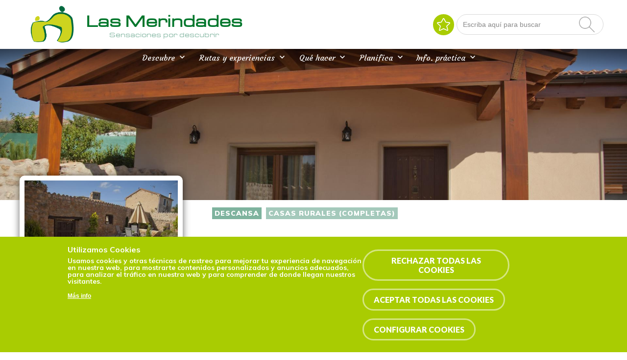

--- FILE ---
content_type: text/html; charset=utf-8
request_url: https://www.lasmerindades.com/es/descansa-casas-rurales-completas/siete-villas
body_size: 23000
content:
	



<!-- THEME DEBUG -->
<!-- CALL: theme('html') -->
<!-- FILE NAME SUGGESTIONS:
   * html--node--20584.tpl.php
   * html--node--%.tpl.php
   * html--node.tpl.php
   x html.tpl.php
-->
<!-- BEGIN OUTPUT from 'sites/merindades/themes/eturismo2/templates/Multi/html.tpl.php' -->
<script>
	if (!window.location.href.includes('https')) {
		location.href = window.location.href.replace("http", "https");
	}

	let categories_agreed = getCookieValue("cookie-agreed-categories");
	if (categories_agreed) {
		console.log(categories_agreed)
		if (categories_agreed.includes('cookies_de_an_lisis_y_medici_n_4_')) {
			window['ga-disable-UA-40548587-1'] = false;
		} else {
			window['ga-disable-UA-40548587-1'] = true;
		}

	} else {
		window['ga-disable-UA-40548587-1'] = true;
	}

	function getCookieValue(name) 
    {
      const regex = new RegExp(`(^| )${name}=([^;]+)`)
      const match = document.cookie.match(regex)
      if (match) {
        return match[2]
      }
   }
</script>


<!DOCTYPE html>
<html dir="ltr" lang="es">

<head>



	
	


	<script src="https://www.googletagmanager.com/gtm.js?id=GTM-PCH5J9B" async=""></script>
	<script>
		window.dataLayer = window.dataLayer || [];

		function gtag() {
			dataLayer.push(arguments);
		}
		gtag('js', new Date());

		gtag('config', 'G-7497M4TSXC');
	</script>
	


	<meta http-equiv="Content-Type" content="text/html; charset=utf-8" />
<link href="https://www.lasmerindades.com/es/descansa-casas-rurales-completas/siete-villas" rel="alternate" hreflang="es" />
<link rel="shortcut icon" href="https://www.lasmerindades.com/sites/merindades/files/favi.png" type="image/png" />
<meta name="viewport" content="width=device-width, initial-scale=1, maximum-scale=1, minimum-scale=1, user-scalable=no" />
<link href="https://www.lasmerindades.com/en/node/20584" rel="alternate" hreflang="en" />
<meta name="description" content="Las Merindades, Merindades, Burgos, Rutas, Experiencias, Agenda, Planificador, Favoritos, Naturaleza, Patrimonio, Cultura" />
<meta name="abstract" content="Las Merindades, Merindades, Burgos, Rutas, Experiencias, Agenda, Planificador, Favoritos, Naturaleza, Patrimonio, Cultura" />
<meta name="robots" content="follow, index" />
<meta name="keywords" content="Las Merindades, Merindades, Burgos, Rutas, Experiencias, Agenda, Planificador, Favoritos, Naturaleza, Patrimonio, Cultura" />
<meta name="news_keywords" content="viajar, viaje, turismo, Burgos, Rutas, Senderos, Bañarse, comer, dormir, ruta, plan, experiencia" />
<meta name="generator" content="Drupal 7 (https://www.drupal.org)" />
<link rel="canonical" href="https://www.lasmerindades.com/es/descansa-casas-rurales-completas/siete-villas" />
<link rel="shortlink" href="https://www.lasmerindades.com/es/node/20584" />
<meta property="og:site_name" content="Las Merindades" />
<meta property="og:type" content="article" />
<meta property="og:url" content="https://www.lasmerindades.com/es/descansa-casas-rurales-completas/siete-villas" />
<meta property="og:title" content="Siete Villas" />
<meta property="og:image" content="https://www.lasmerindades.com/sites/merindades/files/07.20_hermosilla_1.jpg" />
<meta property="og:image" content="https://www.lasmerindades.com/sites/merindades/files/07.20_hermosilla_4.jpg" />
<meta property="og:image" content="https://www.lasmerindades.com/sites/merindades/files/07.20_hermosilla_6.jpg" />
<meta property="og:image" content="https://www.lasmerindades.com/sites/merindades/files/07.20_hermosilla_16.jpg" />
<meta property="og:image" content="https://www.lasmerindades.com/sites/merindades/files/07.20_hermosilla_18.jpg" />
<meta property="og:image" content="https://www.lasmerindades.com/sites/merindades/files/07.20_hermosilla_20.jpg" />
<meta property="og:image" content="https://www.lasmerindades.com/sites/merindades/files/07.20_hermosilla_21.jpg" />
<meta property="og:image" content="https://www.lasmerindades.com/sites/merindades/files/07.20_hermosilla_29.jpg" />
<meta property="og:image" content="https://www.lasmerindades.com/sites/merindades/files/07.20_hermosilla_33.jpg" />
<meta property="og:image" content="https://www.lasmerindades.com/sites/merindades/files/07.20_hermosilla_51.jpg" />
<meta property="og:image:type" content="image/jpg" />
<meta name="twitter:card" content="summary" />
<meta name="twitter:url" content="https://www.lasmerindades.com/es/descansa-casas-rurales-completas/siete-villas" />
<meta name="twitter:title" content="Siete Villas" />
<meta name="twitter:image" content="https://www.lasmerindades.com/sites/merindades/files/07.20_hermosilla_1.jpg" />
					<title>Siete Villas | Las Merindades</title>

	

		<input type="hidden" id="baseURL" value="www"> <!-- input para el zoom del mapa  -->
	<link href="/sites/all/libraries/fontawesome/css/all.css" rel="stylesheet">
	<link href="https://maxcdn.bootstrapcdn.com/font-awesome/4.7.0/css/font-awesome.min.css" rel="stylesheet" integrity="sha384-wvfXpqpZZVQGK6TAh5PVlGOfQNHSoD2xbE+QkPxCAFlNEevoEH3Sl0sibVcOQVnN" crossorigin="anonymous">
	<link href="https://fonts.googleapis.com/css?family=Lato:300,400,700,900" rel="stylesheet">
	<link href='https://fonts.googleapis.com/css?family=Poppins' rel='stylesheet'>
	<link href="https://fonts.googleapis.com/css?family=Satisfy" rel="stylesheet">
	<link href="https://fonts.googleapis.com/css?family=Muli:300,400,600,700,800,900" rel="stylesheet">
	<link href="https://fonts.googleapis.com/icon?family=Material+Icons" rel="stylesheet">
	<link href="https://fonts.googleapis.com/css?family=Montserrat:300,400,500,600,700,800,900" rel="stylesheet">
	<link rel="stylesheet" href="https://unpkg.com/leaflet@1.3.4/dist/leaflet.css" integrity="sha512-puBpdR0798OZvTTbP4A8Ix/l+A4dHDD0DGqYW6RQ+9jxkRFclaxxQb/SJAWZfWAkuyeQUytO7+7N4QKrDh+drA==" crossorigin="" />
	<link href="/sites/all/libraries/leaflet-elevation/leaflet-elevation.min.css" rel="stylesheet">
	<script src="https://unpkg.com/leaflet@1.3.4/dist/leaflet.js" integrity="sha512-nMMmRyTVoLYqjP9hrbed9S+FzjZHW5gY1TWCHA5ckwXZBadntCNs8kEqAWdrb9O7rxbCaA4lKTIWjDXZxflOcA==" crossorigin=""></script>
	<link type="text/css" rel="stylesheet" href="/sites/all/libraries/lightgallery/dist/css/lightgallery.min.css" />

	<style type="text/css" media="all">
@import url("https://www.lasmerindades.com/modules/system/system.base.css?t974g2");
@import url("https://www.lasmerindades.com/modules/system/system.menus.css?t974g2");
@import url("https://www.lasmerindades.com/modules/system/system.messages.css?t974g2");
@import url("https://www.lasmerindades.com/modules/system/system.theme.css?t974g2");
</style>
<style type="text/css" media="all">
@import url("https://www.lasmerindades.com/sites/all/modules/contrib/calendar/css/calendar_multiday.css?t974g2");
@import url("https://www.lasmerindades.com/sites/all/modules/contrib/date/date_api/date.css?t974g2");
@import url("https://www.lasmerindades.com/sites/all/modules/contrib/date/date_popup/themes/datepicker.1.7.css?t974g2");
@import url("https://www.lasmerindades.com/sites/all/modules/contrib/date/date_repeat_field/date_repeat_field.css?t974g2");
@import url("https://www.lasmerindades.com/modules/field/theme/field.css?t974g2");
@import url("https://www.lasmerindades.com/modules/node/node.css?t974g2");
@import url("https://www.lasmerindades.com/modules/user/user.css?t974g2");
@import url("https://www.lasmerindades.com/sites/all/modules/contrib/youtube/css/youtube.css?t974g2");
@import url("https://www.lasmerindades.com/sites/all/modules/contrib/views/css/views.css?t974g2");
@import url("https://www.lasmerindades.com/sites/all/modules/contrib/media/modules/media_wysiwyg/css/media_wysiwyg.base.css?t974g2");
</style>
<style type="text/css" media="all">
@import url("https://www.lasmerindades.com/sites/all/modules/contrib/ctools/css/ctools.css?t974g2");
@import url("https://www.lasmerindades.com/sites/all/modules/contrib/lightbox2/css/lightbox_alt.css?t974g2");
@import url("https://www.lasmerindades.com/sites/all/modules/contrib/views_slideshow/views_slideshow.css?t974g2");
@import url("https://www.lasmerindades.com/sites/merindades/modules/flag/theme/flag.css?t974g2");
@import url("https://www.lasmerindades.com/sites/all/modules/contrib/nice_menus/css/nice_menus.css?t974g2");
@import url("https://www.lasmerindades.com/sites/all/modules/contrib/nice_menus/css/nice_menus_default.css?t974g2");
@import url("https://www.lasmerindades.com/modules/locale/locale.css?t974g2");
@import url("https://www.lasmerindades.com/sites/all/modules/custom/footermap/footermap.css?t974g2");
@import url("https://www.lasmerindades.com/sites/all/modules/eu_cookie_compliance/css/eu_cookie_compliance.css?t974g2");
@import url("https://www.lasmerindades.com/sites/merindades/modules/responsive_menus/styles/meanMenu/meanmenu.min.css?t974g2");
@import url("https://www.lasmerindades.com/sites/all/modules/contrib/views_slideshow/contrib/views_slideshow_cycle/views_slideshow_cycle.css?t974g2");
@import url("https://www.lasmerindades.com/sites/all/modules/custom/mapa_turisticoleaflet/css/estilos.css?t974g2");
@import url("https://www.lasmerindades.com/sites/all/modules/custom/mapa_turisticoleaflet/css/r01gContentCommonScripts.css?t974g2");
@import url("https://www.lasmerindades.com/sites/all/modules/custom/mapa_turisticoleaflet/css/x65-general.css?t974g2");
@import url("https://www.lasmerindades.com/sites/all/modules/custom/mapa_turisticoleaflet/css/x65-generalTurismo.css?t974g2");
@import url("https://www.lasmerindades.com/sites/all/modules/custom/mapa_turisticoleaflet/css/x65-GoogleMaps.css?t974g2");
@import url("https://www.lasmerindades.com/sites/all/modules/custom/mapa_turisticoleaflet/css/x65-paginaMenuNegro.css?t974g2");
@import url("https://www.lasmerindades.com/sites/all/modules/custom/mapa_turisticoleaflet/css/x65-todoEnElMapa.css?t974g2");
@import url("https://www.lasmerindades.com/sites/merindades/files/ctools/css/8695a9d3e23511e74e4cde79b7ae1666.css?t974g2");
</style>
<style type="text/css" media="all">
@import url("https://www.lasmerindades.com/sites/merindades/themes/omega/omega/css/formalize.css?t974g2");
@import url("https://www.lasmerindades.com/sites/merindades/themes/eturismo2/css/?t974g2");
</style>

		<style type="text/css" media="all">
			/* LAS MERINDADES */
			@import url("/sites/merindades/themes/eturismo2/css/main.css?");
		</style>

	
	<script type="text/javascript" src="//code.jquery.com/jquery-1.10.2.min.js"></script>
<script type="text/javascript">
<!--//--><![CDATA[//><!--
window.jQuery || document.write("<script src='/sites/all/modules/contrib/jquery_update/replace/jquery/1.10/jquery.min.js'>\x3C/script>")
//--><!]]>
</script>
<script type="text/javascript" src="https://www.lasmerindades.com/sites/merindades/files/js/js_vSmhpx_T-AShyt_WMW5_TcwwxJP1imoVOa8jvwL_mxE.js"></script>
<script type="text/javascript" src="https://www.lasmerindades.com/sites/merindades/files/js/js_Ch9Tbcp3q8kmGxZqbLnK6vdD8RHXWngB3NeXHSMg7B0.js"></script>
<script type="text/javascript" src="https://www.lasmerindades.com/sites/merindades/files/js/js_NRWDgti6ILFHo4Vw35Q0q3pfQA_eQHK4QzXlEmmbxpg.js"></script>
<script type="text/javascript">
<!--//--><![CDATA[//><!--
window.euCookieComplianceLoadScripts = function(category) {if (category === "https") {var scriptTag = document.createElement("script");scriptTag.src = "\/\/www.googletagmanager.com\/gtag\/js";document.body.appendChild(scriptTag);}if (category === "public") {var scriptTag = document.createElement("script");scriptTag.src = "\/\/google_tag\/ga4\/google_tag.data_layer.js";document.body.appendChild(scriptTag);}if (category === "public") {var scriptTag = document.createElement("script");scriptTag.src = "\/\/google_tag\/ga4\/google_tag.noscript.js";document.body.appendChild(scriptTag);}if (category === "public") {var scriptTag = document.createElement("script");scriptTag.src = "\/\/google_tag\/ga4\/google_tag.script.js";document.body.appendChild(scriptTag);}var scriptTag = document.createElement("script");scriptTag.src = "https:\/\/www.lasmerindades.com\/sites\/all\/modules\/google_analytics\/googleanalytics.js";document.body.appendChild(scriptTag);if (category === "https") {var scriptTag = document.createElement("script");scriptTag.src = "\/\/www.google-analytics.com\/analytics.js";document.body.appendChild(scriptTag);}}
//--><!]]>
</script>
<script type="text/javascript">
<!--//--><![CDATA[//><!--
window.eu_cookie_compliance_cookie_name = "";
//--><!]]>
</script>
<script type="text/javascript" src="https://www.lasmerindades.com/sites/merindades/files/js/js_2b04fQfh5ZwLPgtrS7qEAxckhi6XnHdqA9vKlvBveO8.js"></script>
<script type="text/javascript">
<!--//--><![CDATA[//><!--
Drupal.googleanalytics = (typeof Drupal.googleanalytics !== "undefined") ? Drupal.googleanalytics : {};Drupal.googleanalytics.ga_disable = Drupal.googleanalytics.ga_disable || false;var DNT = (typeof navigator.doNotTrack !== "undefined" && (navigator.doNotTrack === "yes" || navigator.doNotTrack == 1)) || (typeof navigator.msDoNotTrack !== "undefined" && navigator.msDoNotTrack == 1) || (typeof window.doNotTrack !== "undefined" && window.doNotTrack == 1);Drupal.googleanalytics.ga_disable = Drupal.googleanalytics.ga_disable || (DNT && (typeof eccHasAgreed == "undefined" || !eccHasAgreed));if (!Drupal.googleanalytics.ga_disable) {(function(i,s,o,g,r,a,m){i["GoogleAnalyticsObject"]=r;i[r]=i[r]||function(){(i[r].q=i[r].q||[]).push(arguments)},i[r].l=1*new Date();a=s.createElement(o),m=s.getElementsByTagName(o)[0];a.async=1;a.src=g;m.parentNode.insertBefore(a,m)})(window,document,"script","https://www.google-analytics.com/analytics.js","ga");ga("create", "UA-40548587-1", {"cookieDomain":"auto","allowLinker":true});ga("require", "linker");ga("linker:autoLink", ["lasmerindades.com"]);ga("set", "anonymizeIp", true);ga("send", "pageview"); }
//--><!]]>
</script>
<script type="text/javascript" src="https://www.lasmerindades.com/sites/merindades/files/js/js_NxVCJ2u_r1KpX1I3jys5UNabtbzUgzn869KRS_BhfTE.js"></script>
<script type="text/javascript" src="https://maps.google.com/maps/api/js?key=AIzaSyCSqprFscSzplklgz-hoSBcJrRNn99Xaek&amp;language=es&amp;libraries=panoramio,geometry"></script>
<script type="text/javascript" src="https://www.lasmerindades.com/sites/merindades/files/js/js_7mYGy205RJK4dzKhCHoelBGIWm8eqkN6F46uT2mr_YQ.js"></script>
<script type="text/javascript" src="https://www.lasmerindades.com/sites/merindades/files/js/js_7vEuv2VZhlgoEjZ7cZHNC-tWy86AGv84n_sgY07vZ8s.js"></script>
<script type="text/javascript">
<!--//--><![CDATA[//><!--
jQuery.extend(Drupal.settings, {"basePath":"\/","pathPrefix":"es\/","ajaxPageState":{"theme":"eTurismo2","theme_token":"3tWrJGwgp5n9sRIxgHYQ-Sy3neFsX_ReNHGHmWYowiI","jquery_version":"1.10","js":{"sites\/all\/modules\/euccx\/js\/euccx.js":1,"\/\/code.jquery.com\/jquery-1.10.2.min.js":1,"0":1,"misc\/jquery.once.js":1,"misc\/drupal.js":1,"sites\/all\/modules\/contrib\/nice_menus\/js\/jquery.bgiframe.js":1,"sites\/all\/modules\/contrib\/nice_menus\/js\/jquery.hoverIntent.js":1,"sites\/all\/modules\/contrib\/nice_menus\/js\/superfish.js":1,"sites\/all\/modules\/contrib\/nice_menus\/js\/nice_menus.js":1,"sites\/all\/modules\/contrib\/jquery_update\/replace\/ui\/external\/jquery.cookie.js":1,"sites\/all\/modules\/contrib\/jquery_update\/replace\/misc\/jquery.form.min.js":1,"misc\/ajax.js":1,"sites\/all\/modules\/contrib\/jquery_update\/js\/jquery_update.js":1,"public:\/\/languages\/es_lcPvEOfo761VVuNRuPuHdancdCQAIQcfdBVKCtiM__8.js":1,"sites\/all\/modules\/contrib\/lightbox2\/js\/lightbox.js":1,"sites\/all\/modules\/contrib\/views_slideshow\/js\/views_slideshow.js":1,"sites\/all\/modules\/custom\/select_with_style\/select_with_style\/select_with_style.js":1,"sites\/all\/modules\/contrib\/service_links\/js\/google_plus_one.js":1,"sites\/merindades\/modules\/flag\/theme\/flag.js":1,"sites\/all\/modules\/contrib\/better_exposed_filters\/better_exposed_filters.js":1,"1":1,"2":1,"sites\/all\/modules\/eu_cookie_compliance\/js\/eu_cookie_compliance.min.js":1,"sites\/merindades\/modules\/responsive_menus\/styles\/meanMenu\/jquery.meanmenu.min.js":1,"sites\/merindades\/modules\/responsive_menus\/styles\/meanMenu\/responsive_menus_mean_menu.js":1,"3":1,"sites\/all\/modules\/contrib\/views\/js\/base.js":1,"misc\/progress.js":1,"sites\/all\/libraries\/json2\/json2.js":1,"sites\/all\/modules\/contrib\/views_slideshow\/contrib\/views_slideshow_cycle\/js\/views_slideshow_cycle.js":1,"sites\/all\/libraries\/jquery.cycle\/jquery.cycle.all.js":1,"sites\/all\/modules\/contrib\/views_load_more\/views_load_more.js":1,"sites\/all\/modules\/contrib\/views\/js\/ajax_view.js":1,"sites\/merindades\/modules\/views_flag_refresh\/views_flag_refresh.js":1,"https:\/\/maps.google.com\/maps\/api\/js?key=AIzaSyCSqprFscSzplklgz-hoSBcJrRNn99Xaek\u0026language=es\u0026libraries=panoramio,geometry":1,"sites\/all\/modules\/custom\/mapa_turisticoleaflet\/js\/xtree.js":1,"sites\/all\/modules\/custom\/mapa_turisticoleaflet\/js\/webfxcheckboxtreeitem.js":1,"sites\/all\/modules\/custom\/mapa_turisticoleaflet\/js\/controltabs.js":1,"sites\/all\/modules\/custom\/mapa_turisticoleaflet\/js\/gestionrecursos.js":1,"sites\/all\/modules\/custom\/mapa_turisticoleaflet\/js\/gestionmapa.js":1,"sites\/all\/modules\/custom\/mapa_turisticoleaflet\/js\/encode.js":1,"sites\/all\/modules\/custom\/mapa_turisticoleaflet\/js\/mapconfig.js":1,"sites\/all\/modules\/custom\/mapa_turisticoleaflet\/js\/recursoturistico.js":1,"sites\/merindades\/themes\/omega\/omega\/js\/jquery.formalize.js":1,"sites\/merindades\/themes\/omega\/omega\/js\/omega-mediaqueries.js":1,"sites\/merindades\/themes\/eturismo2\/js\/etur_gallery.js":1,"sites\/merindades\/themes\/eturismo2\/js\/etur_update_browser.js":1,"sites\/merindades\/themes\/eturismo2\/js\/etur_view_screen.js":1,"sites\/merindades\/themes\/eturismo2\/js\/etur_selection.js":1,"sites\/merindades\/themes\/eturismo2\/js\/jquery.easing.min.1.3.js":1,"sites\/merindades\/themes\/eturismo2\/js\/jquery.jcontent.0.8.js":1,"sites\/merindades\/themes\/eturismo2\/js\/jquery.jcontent.0.8.min.js":1,"sites\/merindades\/themes\/eturismo2\/js\/jcarousellite.js":1,"sites\/merindades\/themes\/eturismo2\/js\/jquery.slides.min.js":1,"sites\/merindades\/themes\/eturismo2\/js\/mostrar-combo-categoria2.js":1,"sites\/merindades\/themes\/eturismo2\/js\/mostrar-capas-header.js":1,"sites\/merindades\/themes\/eturismo2\/js\/etur-common.js":1},"css":{"modules\/system\/system.base.css":1,"modules\/system\/system.menus.css":1,"modules\/system\/system.messages.css":1,"modules\/system\/system.theme.css":1,"sites\/all\/modules\/contrib\/calendar\/css\/calendar_multiday.css":1,"sites\/all\/modules\/contrib\/date\/date_api\/date.css":1,"sites\/all\/modules\/contrib\/date\/date_popup\/themes\/datepicker.1.7.css":1,"sites\/all\/modules\/contrib\/date\/date_repeat_field\/date_repeat_field.css":1,"modules\/field\/theme\/field.css":1,"modules\/node\/node.css":1,"modules\/user\/user.css":1,"sites\/all\/modules\/contrib\/youtube\/css\/youtube.css":1,"sites\/all\/modules\/contrib\/views\/css\/views.css":1,"sites\/all\/modules\/contrib\/media\/modules\/media_wysiwyg\/css\/media_wysiwyg.base.css":1,"sites\/all\/modules\/contrib\/ctools\/css\/ctools.css":1,"sites\/all\/modules\/contrib\/lightbox2\/css\/lightbox_alt.css":1,"sites\/all\/modules\/contrib\/views_slideshow\/views_slideshow.css":1,"sites\/merindades\/modules\/flag\/theme\/flag.css":1,"sites\/all\/modules\/contrib\/nice_menus\/css\/nice_menus.css":1,"sites\/all\/modules\/contrib\/nice_menus\/css\/nice_menus_default.css":1,"modules\/locale\/locale.css":1,"sites\/all\/modules\/custom\/footermap\/footermap.css":1,"sites\/all\/modules\/eu_cookie_compliance\/css\/eu_cookie_compliance.css":1,"sites\/merindades\/modules\/responsive_menus\/styles\/meanMenu\/meanmenu.min.css":1,"sites\/all\/modules\/contrib\/views_slideshow\/contrib\/views_slideshow_cycle\/views_slideshow_cycle.css":1,"sites\/all\/modules\/custom\/mapa_turisticoleaflet\/css\/estilos.css":1,"sites\/all\/modules\/custom\/mapa_turisticoleaflet\/css\/r01gContentCommonScripts.css":1,"sites\/all\/modules\/custom\/mapa_turisticoleaflet\/css\/x65-general.css":1,"sites\/all\/modules\/custom\/mapa_turisticoleaflet\/css\/x65-generalTurismo.css":1,"sites\/all\/modules\/custom\/mapa_turisticoleaflet\/css\/x65-GoogleMaps.css":1,"sites\/all\/modules\/custom\/mapa_turisticoleaflet\/css\/x65-paginaMenuNegro.css":1,"sites\/all\/modules\/custom\/mapa_turisticoleaflet\/css\/x65-todoEnElMapa.css":1,"public:\/\/ctools\/css\/8695a9d3e23511e74e4cde79b7ae1666.css":1,"sites\/merindades\/themes\/omega\/omega\/css\/formalize.css":1,"sites\/merindades\/themes\/eturismo2\/css\/":1}},"lightbox2":{"rtl":"0","file_path":"\/(\\w\\w\/)public:\/","default_image":"\/sites\/all\/modules\/contrib\/lightbox2\/images\/brokenimage.jpg","border_size":10,"font_color":"000","box_color":"fff","top_position":"","overlay_opacity":"0.8","overlay_color":"000","disable_close_click":1,"resize_sequence":0,"resize_speed":400,"fade_in_speed":400,"slide_down_speed":600,"use_alt_layout":1,"disable_resize":0,"disable_zoom":0,"force_show_nav":0,"show_caption":1,"loop_items":0,"node_link_text":"Ver detalles de la imagen","node_link_target":0,"image_count":"Imagen !current de !total","video_count":"Video !current de !total","page_count":"Pagina !current de !total","lite_press_x_close":"presiona \u003Ca href=\u0022#\u0022 onclick=\u0022hideLightbox(); return FALSE;\u0022\u003E\u003Ckbd\u003Ex\u003C\/kbd\u003E\u003C\/a\u003E para cerrar","download_link_text":"","enable_login":false,"enable_contact":false,"keys_close":"c x 27","keys_previous":"p 37","keys_next":"n 39","keys_zoom":"z","keys_play_pause":"32","display_image_size":"original","image_node_sizes":"()","trigger_lightbox_classes":"","trigger_lightbox_group_classes":"","trigger_slideshow_classes":"","trigger_lightframe_classes":"","trigger_lightframe_group_classes":"","custom_class_handler":0,"custom_trigger_classes":"","disable_for_gallery_lists":true,"disable_for_acidfree_gallery_lists":true,"enable_acidfree_videos":true,"slideshow_interval":5000,"slideshow_automatic_start":true,"slideshow_automatic_exit":true,"show_play_pause":true,"pause_on_next_click":false,"pause_on_previous_click":true,"loop_slides":false,"iframe_width":600,"iframe_height":400,"iframe_border":1,"enable_video":0,"useragent":"Mozilla\/5.0 (Macintosh; Intel Mac OS X 10_15_7) AppleWebKit\/537.36 (KHTML, like Gecko) Chrome\/131.0.0.0 Safari\/537.36; ClaudeBot\/1.0; +claudebot@anthropic.com)"},"ws_gpo":{"size":"","annotation":"","lang":"","callback":"","width":300},"flag":{"anonymous":true},"nice_menus_options":{"delay":"1000","speed":"fast"},"better_exposed_filters":{"datepicker":false,"slider":false,"settings":[],"autosubmit":false,"views":{"slide_imagenes":{"displays":{"cabecera":{"filters":[]},"ficha":{"filters":[]}}}}},"urlIsAjaxTrusted":{"\/es\/search-all":true,"\/es\/views\/ajax":true},"eu_cookie_compliance":{"cookie_policy_version":"1.0.0","popup_enabled":1,"popup_agreed_enabled":0,"popup_hide_agreed":0,"popup_clicking_confirmation":false,"popup_scrolling_confirmation":false,"popup_html_info":"\u003Cdiv class=\u0022eu-cookie-compliance-banner eu-cookie-compliance-banner-info eu-cookie-compliance-banner--categories\u0022\u003E\n  \u003Cdiv class=\u0022popup-content info\u0022\u003E\n        \u003Cdiv id=\u0022popup-text\u0022\u003E\n      \u003Ch2\u003EUtilizamos Cookies\u003C\/h2\u003E\n\u003Ch5\u003EUsamos cookies y otras t\u00e9cnicas de rastreo para mejorar tu experiencia de navegaci\u00f3n en nuestra web, para mostrarte contenidos personalizados y anuncios adecuados, para analizar el tr\u00e1fico en nuestra web y para comprender de donde llegan nuestros visitantes.\u003C\/h5\u003E\n\u003Cp\u003E\u003Cbr \/\u003E\u003C\/p\u003E\n              \u003Cbutton type=\u0022button\u0022 class=\u0022find-more-button eu-cookie-compliance-more-button\u0022\u003EM\u00e1s info\u003C\/button\u003E\n          \u003C\/div\u003E\n          \u003Cdiv id=\u0022eu-cookie-compliance-categories\u0022 class=\u0022eu-cookie-compliance-categories\u0022\u003E\n                  \u003Cdiv class=\u0022eu-cookie-compliance-category\u0022\u003E\n            \u003Cdiv\u003E\n              \u003Cinput type=\u0022checkbox\u0022 name=\u0022cookie-categories\u0022 id=\u0022cookie-category-cookies-estrictamente-necesarias\u0022\n                     value=\u0022cookies_estrictamente_necesarias\u0022\n                     checked                     disabled \u003E\n              \u003Clabel for=\u0022cookie-category-cookies-estrictamente-necesarias cookie-category\u0022\u003ECookies estrictamente necesarias\u003C\/label\u003E\n              \n                          \u003C\/div\u003E\n                                                        \u003Cdiv class=\u0022eu-cookie-compliance-category-description\u0022\u003E\u003C\/div\u003E\n                  \u003C\/div\u003E\n                  \u003Cdiv class=\u0022eu-cookie-compliance-category\u0022\u003E\n            \u003Cdiv\u003E\n              \u003Cinput type=\u0022checkbox\u0022 name=\u0022cookie-categories\u0022 id=\u0022cookie-category-cookies-t-cnicas\u0022\n                     value=\u0022cookies_t_cnicas\u0022\n                                           \u003E\n              \u003Clabel for=\u0022cookie-category-cookies-t-cnicas cookie-category\u0022\u003ECookies t\u00e9cnicas (1)\u003C\/label\u003E\n               \n                  \u003Cspan class=\u0022cookie-info\u0022\u003EMostrar todas las cookies\u003C\/span\u003E\n                  \n                          \u003C\/div\u003E\n                                              \u003Cdiv class=\u0022cookie_category_info modal\u0022\u003E\n            \u003Cdiv class=\u0022modal-dialog\u0022\u003E\n            \u003Cdiv class=\u0022modal-content\u0022\u003E\n              \u003Cdiv class=\u0022modal-header\u0022\u003E\n                \u003Ch5 class=\u0022modal-title\u0022\u003ECookies t\u00e9cnicas (1)\u003C\/h5\u003E\n                \u003Cbutton type=\u0022button\u0022 class=\u0022close\u0022 data-dismiss=\u0022modal\u0022\u003E\u0026times;\u003C\/button\u003E\n              \u003C\/div\u003E\n              \u003Cdiv class=\u0022modal-body\u0022\u003E\n                \u003Ctable\u003E\n                  \u003Ctr\u003E\u003Cth\u003ENombre\u003C\/th\u003E\u003Cth\u003EProveedor\u003C\/th\u003E\u003Cth\u003EDescripci\u00f3n\u003C\/th\u003E\u003Cth\u003EDuraci\u00f3n\u003C\/th\u003E\u003C\/tr\u003E\n                  \u003Ctr\u003E\u003Ctd\u003Eelfsight_viewed_recently\u003C\/td\u003E\u003Ctd\u003EElfsight\u003C\/td\u003E\u003Ctd\u003EAsegurarse de que las veces que un usuario ve el widget de Instagram no se contabiliza m\u00e1s de una vez cada 15 segundos, para evitar que los clientes reciban demasiadas visitas.\u003C\/td\u003E\u003Ctd\u003EUn minuto\u003C\/td\u003E\u003C\/tr\u003E\n                \u003C\/table\u003E\n              \u003C\/div\u003E\n              \u003C\/div\u003E\n              \u003C\/div\u003E\n            \u003C\/div\u003E\n                                  \u003Cdiv class=\u0022eu-cookie-compliance-category-description\u0022\u003E\u003C\/div\u003E\n                  \u003C\/div\u003E\n                  \u003Cdiv class=\u0022eu-cookie-compliance-category\u0022\u003E\n            \u003Cdiv\u003E\n              \u003Cinput type=\u0022checkbox\u0022 name=\u0022cookie-categories\u0022 id=\u0022cookie-category-cookies-de-an-lisis-y-medici-n-4-\u0022\n                     value=\u0022cookies_de_an_lisis_y_medici_n_4_\u0022\n                                           \u003E\n              \u003Clabel for=\u0022cookie-category-cookies-de-an-lisis-y-medici-n-4- cookie-category\u0022\u003ECookies de an\u00e1lisis y medici\u00f3n (4)\u003C\/label\u003E\n               \n                  \u003Cspan class=\u0022cookie-info\u0022\u003EMostrar todas las cookies\u003C\/span\u003E\n                  \n                          \u003C\/div\u003E\n                                  \u003Cdiv class=\u0022cookie_category_info modal\u0022\u003E\n            \u003Cdiv class=\u0022modal-dialog\u0022\u003E\n            \u003Cdiv class=\u0022modal-content\u0022\u003E\n              \u003Cdiv class=\u0022modal-header\u0022\u003E\n                \u003Ch5 class=\u0022modal-title\u0022\u003ECookies de an\u00e1lisis y medici\u00f3n (4)\u003C\/h5\u003E\n                \u003Cbutton type=\u0022button\u0022 class=\u0022close\u0022 data-dismiss=\u0022modal\u0022\u003E\u0026times;\u003C\/button\u003E\n              \u003C\/div\u003E\n              \u003Cdiv class=\u0022modal-body\u0022\u003E\n                \u003Ctable\u003E\n                  \u003Ctr\u003E\u003Cth\u003ENombre\u003C\/th\u003E\u003Cth\u003EProveedor\u003C\/th\u003E\u003Cth\u003EDescripci\u00f3n\u003C\/th\u003E\u003Cth\u003EDuraci\u00f3n\u003C\/th\u003E\u003C\/tr\u003E\n                  \u003Ctr\u003E\u003Ctd\u003E_ga\u003C\/td\u003E\u003Ctd\u003EGoogle\u003C\/td\u003E\u003Ctd\u003EContiene un identificador \u00fanico utilizado por Google Analytics para determinar que dos accesos distintos pertenecen al mismo usuario a trav\u00e9s de las sesiones de navegaci\u00f3n.\u003C\/td\u003E\u003Ctd\u003EUn a\u00f1o\u003C\/td\u003E\u003C\/tr\u003E\n                  \u003Ctr\u003E\u003Ctd\u003E_gid\u003C\/td\u003E\u003Ctd\u003EGoogle\u003C\/td\u003E\u003Ctd\u003EContiene un identificador \u00fanico utilizado por Google Analytics para determinar que dos accesos distintos pertenecen al mismo usuario a trav\u00e9s de las sesiones de navegaci\u00f3n.\u003C\/td\u003E\u003Ctd\u003EUn d\u00eda\u003C\/td\u003E\u003C\/tr\u003E\n                  \u003Ctr\u003E\u003Ctd\u003E_ga_*\u003C\/td\u003E\u003Ctd\u003EGoogle\u003C\/td\u003E\u003Ctd\u003EContiene un identificador \u00fanico utilizado por Google Analytics 4 para determinar que dos accesos distintos pertenecen al mismo usuario a trav\u00e9s de las sesiones de navegaci\u00f3n.\u003C\/td\u003E\u003Ctd\u003EUn a\u00f1o\u003C\/td\u003E\u003C\/tr\u003E\n                  \u003Ctr\u003E\u003Ctd\u003E_gat\u003C\/td\u003E\u003Ctd\u003EGoogle\u003C\/td\u003E\u003Ctd\u003EUtilizado por Google Analytics para estrangular la tasa de solicitudes (limitar la recopilaci\u00f3n de datos en sitios con mucho tr\u00e1fico).\u003C\/td\u003E\u003Ctd\u003EUn minuto\u003C\/td\u003E\u003C\/tr\u003E\n                \u003C\/table\u003E\n                \u003C\/div\u003E\n                \u003C\/div\u003E\n              \u003C\/div\u003E\n            \u003C\/div\u003E\n                                              \u003Cdiv class=\u0022eu-cookie-compliance-category-description\u0022\u003E\u003C\/div\u003E\n                  \u003C\/div\u003E\n                  \u003Cdiv class=\u0022eu-cookie-compliance-category\u0022\u003E\n            \u003Cdiv\u003E\n              \u003Cinput type=\u0022checkbox\u0022 name=\u0022cookie-categories\u0022 id=\u0022cookie-category-cookies-de-personalizaci-n-0-\u0022\n                     value=\u0022cookies_de_personalizaci_n_0_\u0022\n                                           \u003E\n              \u003Clabel for=\u0022cookie-category-cookies-de-personalizaci-n-0- cookie-category\u0022\u003ECookies de personalizaci\u00f3n (0)\u003C\/label\u003E\n              \n                          \u003C\/div\u003E\n                                                        \u003Cdiv class=\u0022eu-cookie-compliance-category-description\u0022\u003E\u003C\/div\u003E\n                  \u003C\/div\u003E\n                  \u003Cdiv class=\u0022eu-cookie-compliance-category\u0022\u003E\n            \u003Cdiv\u003E\n              \u003Cinput type=\u0022checkbox\u0022 name=\u0022cookie-categories\u0022 id=\u0022cookie-category-cookies-de-publicidad-comportamental-0-\u0022\n                     value=\u0022cookies_de_publicidad_comportamental_0_\u0022\n                                           \u003E\n              \u003Clabel for=\u0022cookie-category-cookies-de-publicidad-comportamental-0- cookie-category\u0022\u003ECookies de publicidad comportamental (0)\u003C\/label\u003E\n              \n                          \u003C\/div\u003E\n                                                        \u003Cdiv class=\u0022eu-cookie-compliance-category-description\u0022\u003E\u003C\/div\u003E\n                  \u003C\/div\u003E\n                          \u003Cdiv class=\u0022eu-cookie-compliance-categories-buttons\u0022\u003E\n            \u003Cbutton type=\u0022button\u0022\n                    class=\u0022eu-cookie-compliance-save-preferences-button\u0022\u003EGuardar preferencias\u003C\/button\u003E\n          \u003C\/div\u003E\n              \u003C\/div\u003E\n    \n    \u003Cdiv id=\u0022popup-buttons\u0022 class=\u0022eu-cookie-compliance-has-categories\u0022\u003E\n            \u003Cbutton type=\u0027button\u0027 class=\u0027eu-cookie-compliance-default-button eu-cookie-compliance-reject-button\u0027\u003ERechazar todas las cookies      \u003C\/button\u003E\n            \u003Cbutton type=\u0022button\u0022 class=\u0022agree-button eu-cookie-compliance-default-button\u0022\u003EAceptar todas las cookies\u003C\/button\u003E\n              \u003Cbutton type=\u0022button\u0022 class=\u0022eu-cookie-withdraw-button eu-cookie-compliance-hidden\u0022 \u003EWithdraw consent\u003C\/button\u003E\n          \u003C\/div\u003E\n  \u003C\/div\u003E\n\u003C\/div\u003E","use_mobile_message":false,"mobile_popup_html_info":"\n\n\n\n\n\u003Cdiv class=\u0022eu-cookie-compliance-banner eu-cookie-compliance-banner-info eu-cookie-compliance-banner--categories\u0022\u003E\n  \u003Cdiv class=\u0022popup-content info\u0022\u003E\n        \u003Cdiv id=\u0022popup-text\u0022\u003E\n                    \u003Cbutton type=\u0022button\u0022 class=\u0022find-more-button eu-cookie-compliance-more-button\u0022\u003EM\u00e1s info\u003C\/button\u003E\n          \u003C\/div\u003E\n          \u003Cdiv id=\u0022eu-cookie-compliance-categories\u0022 class=\u0022eu-cookie-compliance-categories\u0022\u003E\n                  \u003Cdiv class=\u0022eu-cookie-compliance-category\u0022\u003E\n            \u003Cdiv\u003E\n              \u003Cinput type=\u0022checkbox\u0022 name=\u0022cookie-categories\u0022 id=\u0022cookie-category-cookies-estrictamente-necesarias\u0022\n                     value=\u0022cookies_estrictamente_necesarias\u0022\n                     checked                     disabled \u003E\n              \u003Clabel for=\u0022cookie-category-cookies-estrictamente-necesarias cookie-category\u0022\u003ECookies estrictamente necesarias\u003C\/label\u003E\n              \n                          \u003C\/div\u003E\n                                                        \u003Cdiv class=\u0022eu-cookie-compliance-category-description\u0022\u003E\u003C\/div\u003E\n                  \u003C\/div\u003E\n                  \u003Cdiv class=\u0022eu-cookie-compliance-category\u0022\u003E\n            \u003Cdiv\u003E\n              \u003Cinput type=\u0022checkbox\u0022 name=\u0022cookie-categories\u0022 id=\u0022cookie-category-cookies-t-cnicas\u0022\n                     value=\u0022cookies_t_cnicas\u0022\n                                           \u003E\n              \u003Clabel for=\u0022cookie-category-cookies-t-cnicas cookie-category\u0022\u003ECookies t\u00e9cnicas (1)\u003C\/label\u003E\n               \n                  \u003Cspan class=\u0022cookie-info\u0022\u003EMostrar todas las cookies\u003C\/span\u003E\n                  \n                          \u003C\/div\u003E\n                                              \u003Cdiv class=\u0022cookie_category_info modal\u0022\u003E\n            \u003Cdiv class=\u0022modal-dialog\u0022\u003E\n            \u003Cdiv class=\u0022modal-content\u0022\u003E\n              \u003Cdiv class=\u0022modal-header\u0022\u003E\n                \u003Ch5 class=\u0022modal-title\u0022\u003ECookies t\u00e9cnicas (1)\u003C\/h5\u003E\n                \u003Cbutton type=\u0022button\u0022 class=\u0022close\u0022 data-dismiss=\u0022modal\u0022\u003E\u0026times;\u003C\/button\u003E\n              \u003C\/div\u003E\n              \u003Cdiv class=\u0022modal-body\u0022\u003E\n                \u003Ctable\u003E\n                  \u003Ctr\u003E\u003Cth\u003ENombre\u003C\/th\u003E\u003Cth\u003EProveedor\u003C\/th\u003E\u003Cth\u003EDescripci\u00f3n\u003C\/th\u003E\u003Cth\u003EDuraci\u00f3n\u003C\/th\u003E\u003C\/tr\u003E\n                  \u003Ctr\u003E\u003Ctd\u003Eelfsight_viewed_recently\u003C\/td\u003E\u003Ctd\u003EElfsight\u003C\/td\u003E\u003Ctd\u003EAsegurarse de que las veces que un usuario ve el widget de Instagram no se contabiliza m\u00e1s de una vez cada 15 segundos, para evitar que los clientes reciban demasiadas visitas.\u003C\/td\u003E\u003Ctd\u003EUn minuto\u003C\/td\u003E\u003C\/tr\u003E\n                \u003C\/table\u003E\n              \u003C\/div\u003E\n              \u003C\/div\u003E\n              \u003C\/div\u003E\n            \u003C\/div\u003E\n                                  \u003Cdiv class=\u0022eu-cookie-compliance-category-description\u0022\u003E\u003C\/div\u003E\n                  \u003C\/div\u003E\n                  \u003Cdiv class=\u0022eu-cookie-compliance-category\u0022\u003E\n            \u003Cdiv\u003E\n              \u003Cinput type=\u0022checkbox\u0022 name=\u0022cookie-categories\u0022 id=\u0022cookie-category-cookies-de-an-lisis-y-medici-n-4-\u0022\n                     value=\u0022cookies_de_an_lisis_y_medici_n_4_\u0022\n                                           \u003E\n              \u003Clabel for=\u0022cookie-category-cookies-de-an-lisis-y-medici-n-4- cookie-category\u0022\u003ECookies de an\u00e1lisis y medici\u00f3n (4)\u003C\/label\u003E\n               \n                  \u003Cspan class=\u0022cookie-info\u0022\u003EMostrar todas las cookies\u003C\/span\u003E\n                  \n                          \u003C\/div\u003E\n                                  \u003Cdiv class=\u0022cookie_category_info modal\u0022\u003E\n            \u003Cdiv class=\u0022modal-dialog\u0022\u003E\n            \u003Cdiv class=\u0022modal-content\u0022\u003E\n              \u003Cdiv class=\u0022modal-header\u0022\u003E\n                \u003Ch5 class=\u0022modal-title\u0022\u003ECookies de an\u00e1lisis y medici\u00f3n (4)\u003C\/h5\u003E\n                \u003Cbutton type=\u0022button\u0022 class=\u0022close\u0022 data-dismiss=\u0022modal\u0022\u003E\u0026times;\u003C\/button\u003E\n              \u003C\/div\u003E\n              \u003Cdiv class=\u0022modal-body\u0022\u003E\n                \u003Ctable\u003E\n                  \u003Ctr\u003E\u003Cth\u003ENombre\u003C\/th\u003E\u003Cth\u003EProveedor\u003C\/th\u003E\u003Cth\u003EDescripci\u00f3n\u003C\/th\u003E\u003Cth\u003EDuraci\u00f3n\u003C\/th\u003E\u003C\/tr\u003E\n                  \u003Ctr\u003E\u003Ctd\u003E_ga\u003C\/td\u003E\u003Ctd\u003EGoogle\u003C\/td\u003E\u003Ctd\u003EContiene un identificador \u00fanico utilizado por Google Analytics para determinar que dos accesos distintos pertenecen al mismo usuario a trav\u00e9s de las sesiones de navegaci\u00f3n.\u003C\/td\u003E\u003Ctd\u003EUn a\u00f1o\u003C\/td\u003E\u003C\/tr\u003E\n                  \u003Ctr\u003E\u003Ctd\u003E_gid\u003C\/td\u003E\u003Ctd\u003EGoogle\u003C\/td\u003E\u003Ctd\u003EContiene un identificador \u00fanico utilizado por Google Analytics para determinar que dos accesos distintos pertenecen al mismo usuario a trav\u00e9s de las sesiones de navegaci\u00f3n.\u003C\/td\u003E\u003Ctd\u003EUn d\u00eda\u003C\/td\u003E\u003C\/tr\u003E\n                  \u003Ctr\u003E\u003Ctd\u003E_ga_*\u003C\/td\u003E\u003Ctd\u003EGoogle\u003C\/td\u003E\u003Ctd\u003EContiene un identificador \u00fanico utilizado por Google Analytics 4 para determinar que dos accesos distintos pertenecen al mismo usuario a trav\u00e9s de las sesiones de navegaci\u00f3n.\u003C\/td\u003E\u003Ctd\u003EUn a\u00f1o\u003C\/td\u003E\u003C\/tr\u003E\n                  \u003Ctr\u003E\u003Ctd\u003E_gat\u003C\/td\u003E\u003Ctd\u003EGoogle\u003C\/td\u003E\u003Ctd\u003EUtilizado por Google Analytics para estrangular la tasa de solicitudes (limitar la recopilaci\u00f3n de datos en sitios con mucho tr\u00e1fico).\u003C\/td\u003E\u003Ctd\u003EUn minuto\u003C\/td\u003E\u003C\/tr\u003E\n                \u003C\/table\u003E\n                \u003C\/div\u003E\n                \u003C\/div\u003E\n              \u003C\/div\u003E\n            \u003C\/div\u003E\n                                              \u003Cdiv class=\u0022eu-cookie-compliance-category-description\u0022\u003E\u003C\/div\u003E\n                  \u003C\/div\u003E\n                  \u003Cdiv class=\u0022eu-cookie-compliance-category\u0022\u003E\n            \u003Cdiv\u003E\n              \u003Cinput type=\u0022checkbox\u0022 name=\u0022cookie-categories\u0022 id=\u0022cookie-category-cookies-de-personalizaci-n-0-\u0022\n                     value=\u0022cookies_de_personalizaci_n_0_\u0022\n                                           \u003E\n              \u003Clabel for=\u0022cookie-category-cookies-de-personalizaci-n-0- cookie-category\u0022\u003ECookies de personalizaci\u00f3n (0)\u003C\/label\u003E\n              \n                          \u003C\/div\u003E\n                                                        \u003Cdiv class=\u0022eu-cookie-compliance-category-description\u0022\u003E\u003C\/div\u003E\n                  \u003C\/div\u003E\n                  \u003Cdiv class=\u0022eu-cookie-compliance-category\u0022\u003E\n            \u003Cdiv\u003E\n              \u003Cinput type=\u0022checkbox\u0022 name=\u0022cookie-categories\u0022 id=\u0022cookie-category-cookies-de-publicidad-comportamental-0-\u0022\n                     value=\u0022cookies_de_publicidad_comportamental_0_\u0022\n                                           \u003E\n              \u003Clabel for=\u0022cookie-category-cookies-de-publicidad-comportamental-0- cookie-category\u0022\u003ECookies de publicidad comportamental (0)\u003C\/label\u003E\n              \n                          \u003C\/div\u003E\n                                                        \u003Cdiv class=\u0022eu-cookie-compliance-category-description\u0022\u003E\u003C\/div\u003E\n                  \u003C\/div\u003E\n                          \u003Cdiv class=\u0022eu-cookie-compliance-categories-buttons\u0022\u003E\n            \u003Cbutton type=\u0022button\u0022\n                    class=\u0022eu-cookie-compliance-save-preferences-button\u0022\u003EGuardar preferencias\u003C\/button\u003E\n          \u003C\/div\u003E\n              \u003C\/div\u003E\n    \n    \u003Cdiv id=\u0022popup-buttons\u0022 class=\u0022eu-cookie-compliance-has-categories\u0022\u003E\n            \u003Cbutton type=\u0027button\u0027 class=\u0027eu-cookie-compliance-default-button eu-cookie-compliance-reject-button\u0027\u003ERechazar todas las cookies      \u003C\/button\u003E\n            \u003Cbutton type=\u0022button\u0022 class=\u0022agree-button eu-cookie-compliance-default-button\u0022\u003EAceptar todas las cookies\u003C\/button\u003E\n              \u003Cbutton type=\u0022button\u0022 class=\u0022eu-cookie-withdraw-button eu-cookie-compliance-hidden\u0022 \u003EWithdraw consent\u003C\/button\u003E\n          \u003C\/div\u003E\n  \u003C\/div\u003E\n\u003C\/div\u003E\n\n\n\n","mobile_breakpoint":"768","popup_html_agreed":"\u003Cdiv\u003E\n  \u003Cdiv class=\u0022popup-content agreed\u0022\u003E\n    \u003Cdiv id=\u0022popup-text\u0022\u003E\n      \u003Ch2\u003EThank you for accepting cookies\u003C\/h2\u003E\n\u003Cp\u003EYou can now hide this message or find out more about cookies.\u003C\/p\u003E\n    \u003C\/div\u003E\n    \u003Cdiv id=\u0022popup-buttons\u0022\u003E\n      \u003Cbutton type=\u0022button\u0022 class=\u0022hide-popup-button eu-cookie-compliance-hide-button\u0022\u003EOcultar\u003C\/button\u003E\n              \u003Cbutton type=\u0022button\u0022 class=\u0022find-more-button eu-cookie-compliance-more-button-thank-you\u0022 \u003EM\u00e1s info\u003C\/button\u003E\n          \u003C\/div\u003E\n  \u003C\/div\u003E\n\u003C\/div\u003E","popup_use_bare_css":false,"popup_height":"auto","popup_width":"100%","popup_delay":1000,"popup_link":"\/es\/politica-de-privacidad","popup_link_new_window":1,"popup_position":null,"fixed_top_position":1,"popup_language":"es","store_consent":false,"better_support_for_screen_readers":0,"reload_page":0,"domain":"","domain_all_sites":0,"popup_eu_only_js":0,"cookie_lifetime":"100","cookie_session":false,"disagree_do_not_show_popup":0,"method":"categories","allowed_cookies":"","withdraw_markup":"\n\n\n\n\n\u003Cbutton type=\u0022button\u0022 class=\u0022eu-cookie-withdraw-tab\u0022\u003EPrivacy settings\u003C\/button\u003E\n\u003Cdiv class=\u0022eu-cookie-withdraw-banner\u0022\u003E\n  \u003Cdiv class=\u0022popup-content info\u0022\u003E\n    \u003Cdiv id=\u0022popup-text\u0022\u003E\n      \u003Ch2\u003EWe use cookies on this site to enhance your user experience\u003C\/h2\u003E\n\u003Cp\u003EYou have given your consent for us to set cookies.\u003C\/p\u003E\n    \u003C\/div\u003E\n    \u003Cdiv id=\u0022popup-buttons\u0022\u003E\n      \u003Cbutton type=\u0022button\u0022 class=\u0022eu-cookie-withdraw-button\u0022\u003EWithdraw consent\u003C\/button\u003E\n    \u003C\/div\u003E\n  \u003C\/div\u003E\n\u003C\/div\u003E\n\n\n\n","withdraw_enabled":false,"withdraw_button_on_info_popup":0,"cookie_categories":["cookies_estrictamente_necesarias","cookies_t_cnicas","cookies_de_an_lisis_y_medici_n_4_","cookies_de_personalizaci_n_0_","cookies_de_publicidad_comportamental_0_"],"cookie_categories_details":{"cookies_estrictamente_necesarias":{"weight":0,"machine_name":"cookies_estrictamente_necesarias","label":"Cookies estrictamente necesarias","description":"","checkbox_default_state":"required"},"cookies_t_cnicas":{"weight":0,"machine_name":"cookies_t_cnicas","label":"Cookies t\u00e9cnicas (1)","description":"","checkbox_default_state":"unchecked"},"cookies_de_an_lisis_y_medici_n_4_":{"weight":0,"machine_name":"cookies_de_an_lisis_y_medici_n_4_","label":"Cookies de an\u00e1lisis y medici\u00f3n (4)","description":"","checkbox_default_state":"unchecked"},"cookies_de_personalizaci_n_0_":{"weight":0,"machine_name":"cookies_de_personalizaci_n_0_","label":"Cookies de personalizaci\u00f3n (0)","description":"","checkbox_default_state":"unchecked"},"cookies_de_publicidad_comportamental_0_":{"weight":0,"machine_name":"cookies_de_publicidad_comportamental_0_","label":"Cookies de publicidad comportamental (0)","description":"","checkbox_default_state":"unchecked"}},"enable_save_preferences_button":1,"cookie_name":"","cookie_value_disagreed":"0","cookie_value_agreed_show_thank_you":"1","cookie_value_agreed":"2","containing_element":"body","automatic_cookies_removal":"","close_button_action":"close_banner"},"responsive_menus":[{"selectors":".block-nice-menus-1, block-without-title, .block-nice-menus-4, .block-nice-menus-3, .block-nice-menus-5","container":"body","trigger_txt":"","close_txt":"X","close_size":"18px","position":"left","media_size":"980","show_children":"1","expand_children":"1","expand_txt":"+","contract_txt":"-","remove_attrs":"1","responsive_menus_style":"mean_menu"}],"googleanalytics":{"trackOutbound":1,"trackMailto":1,"trackDownload":1,"trackDownloadExtensions":"7z|aac|arc|arj|asf|asx|avi|bin|csv|doc(x|m)?|dot(x|m)?|exe|flv|gif|gz|gzip|hqx|jar|jpe?g|js|mp(2|3|4|e?g)|mov(ie)?|msi|msp|pdf|phps|png|ppt(x|m)?|pot(x|m)?|pps(x|m)?|ppam|sld(x|m)?|thmx|qtm?|ra(m|r)?|sea|sit|tar|tgz|torrent|txt|wav|wma|wmv|wpd|xls(x|m|b)?|xlt(x|m)|xlam|xml|z|zip","trackDomainMode":2,"trackCrossDomains":["lasmerindades.com"]},"viewsSlideshow":{"slide_imagenes-cabecera":{"methods":{"goToSlide":["views_Slideshow_Pager","views_Slideshow_Slide_Counter","views_Slideshow_Cycle"],"nextSlide":["views_Slideshow_Pager","views_Slideshow_Slide_Counter","views_Slideshow_Cycle"],"pause":["views_Slideshow_Controls","views_Slideshow_Cycle"],"play":["views_Slideshow_Controls","views_Slideshow_Cycle"],"previousSlide":["views_Slideshow_Pager","views_Slideshow_Slide_Counter","views_Slideshow_Cycle"],"transitionBegin":["views_Slideshow_Pager","views_Slideshow_Slide_Counter"],"transitionEnd":[]},"paused":0},"slide_imagenes-ficha":{"methods":{"goToSlide":["views_Slideshow_Pager","views_Slideshow_Slide_Counter","views_Slideshow_Cycle"],"nextSlide":["views_Slideshow_Pager","views_Slideshow_Slide_Counter","views_Slideshow_Cycle"],"pause":["views_Slideshow_Controls","views_Slideshow_Cycle"],"play":["views_Slideshow_Controls","views_Slideshow_Cycle"],"previousSlide":["views_Slideshow_Pager","views_Slideshow_Slide_Counter","views_Slideshow_Cycle"],"transitionBegin":["views_Slideshow_Pager","views_Slideshow_Slide_Counter"],"transitionEnd":[]},"paused":0}},"viewsSlideshowCycle":{"#views_slideshow_cycle_main_slide_imagenes-cabecera":{"num_divs":2,"id_prefix":"#views_slideshow_cycle_main_","div_prefix":"#views_slideshow_cycle_div_","vss_id":"slide_imagenes-cabecera","effect":"fade","transition_advanced":0,"timeout":5000,"speed":700,"delay":0,"sync":1,"random":0,"pause":1,"pause_on_click":0,"action_advanced":0,"start_paused":0,"remember_slide":0,"remember_slide_days":1,"pause_when_hidden":0,"pause_when_hidden_type":"full","amount_allowed_visible":"","nowrap":0,"fixed_height":1,"items_per_slide":1,"wait_for_image_load":1,"wait_for_image_load_timeout":3000,"cleartype":0,"cleartypenobg":0,"advanced_options":"{}","advanced_options_choices":0,"advanced_options_entry":""},"#views_slideshow_cycle_main_slide_imagenes-ficha":{"num_divs":10,"id_prefix":"#views_slideshow_cycle_main_","div_prefix":"#views_slideshow_cycle_div_","vss_id":"slide_imagenes-ficha","effect":"fade","transition_advanced":0,"timeout":5000,"speed":700,"delay":0,"sync":1,"random":0,"pause":1,"pause_on_click":0,"action_advanced":0,"start_paused":0,"remember_slide":0,"remember_slide_days":1,"pause_when_hidden":0,"pause_when_hidden_type":"full","amount_allowed_visible":"","nowrap":0,"fixed_height":1,"items_per_slide":1,"wait_for_image_load":1,"wait_for_image_load_timeout":3000,"cleartype":0,"cleartypenobg":0,"advanced_options":"{}","advanced_options_choices":0,"advanced_options_entry":""}},"views":{"ajax_path":"\/es\/views\/ajax","ajaxViews":{"views_dom_id:425331ab0692a3498470160de6cb99bd":{"view_name":"slide_imagenes","view_display_id":"cabecera","view_args":"20584","view_path":"node\/20584","view_base_path":null,"view_dom_id":"425331ab0692a3498470160de6cb99bd","pager_element":0},"views_dom_id:9397744362efd688eb0796cef2e0de5d":{"view_name":"slide_imagenes","view_display_id":"ficha","view_args":"20584","view_path":"node\/20584","view_base_path":null,"view_dom_id":"9397744362efd688eb0796cef2e0de5d","pager_element":0}}},"viewsFlagRefresh":{"imagePath":"\/sites\/merindades\/modules\/views_flag_refresh\/images"},"mapa_turistico":{"coordenadas":"-3.486947, 42.932256","zoom_inicial":"10","latitud":"42.657893324273","longitud":"-3.434504449338","ruta":null,"idruta":0,"codigo_recurso":"29274","titulo":"Siete Villas","descripcion":"\u003Cp\u003E\u003Cspan style=\u0022font-size: 14px;\u0022\u003EVivienda de Uso Tur\u00edstico\u003C\/span\u003E\u003C\/p\u003E\u003Cp\u003ESe trata de una casa con mucho encanto, y\u0026nbsp; con capacidad para 4 personas. Tiene todo tipo de servicios y equipamiento, para\u0026nbsp; favorecer una extraordinaria experiencia de contacto con uno mismo y el entorno.\u003C\/p\u003E\u003Cp\u003E\u0026nbsp;\u003C\/p\u003E","imagen":"https:\/\/www.lasmerindades.com\/sites\/merindades\/files\/styles\/img_mapa\/public\/07.20_hermosilla_1.jpg?itok=fIe5FO7G"},"euccx":{"plugins":{"ganalytics":{"blacklist":["\/analytics\/"],"cookies_handled":["_ga","_gat","_gid"]},"fbpixel":{"blacklist":["\/facebook\/"]},"gtag":{"blacklist":["\/google_tag\/"]},"gadsense":{"overrides":{".adsense":""},"blacklist":["\/googlesyndication\\.com\/"]},"matomo":{"blacklist":["\/matomo\/"]}},"unticked":0,"dab":0},"omega":{"layouts":{"primary":"normal","order":[],"queries":[]}}});
//--><!]]>
</script>
	<script src="https://maxcdn.bootstrapcdn.com/bootstrap/3.3.7/js/bootstrap.min.js" integrity="sha384-Tc5IQib027qvyjSMfHjOMaLkfuWVxZxUPnCJA7l2mCWNIpG9mGCD8wGNIcPD7Txa" crossorigin="anonymous"></script>

	<link href="https://fonts.googleapis.com/css?family=Courgette" rel="stylesheet">


	<script src="https://unpkg.com/leaflet.markercluster@1.3.0/dist/leaflet.markercluster.js"></script>
	<script src="/sites/all/libraries/leaflet-providers/leaflet-providers.js"></script>
	<script src="/sites/all/libraries/leaflet-elevation/leaflet-elevation.min.js"></script>
	<script type="text/javascript" src="/sites/all/libraries/terraformer/terraformer-1.0.10.min.js"></script>
	<script type="text/javascript" src="/sites/all/libraries/terraformer/terraformer-wkt-parser-1.2.1.min.js"></script>

</head>

<body  class="html not-front not-logged-in no-sidebars page-node page-node- page-node-20584 node-type-touristic-resource i18n-es context-descansa-casas-rurales-completas">
	
			<a class="mobileTitle" href="/es">Las Merindades</a>

	
	

<!-- THEME DEBUG -->
<!-- CALL: theme('page') -->
<!-- FILE NAME SUGGESTIONS:
   * page--node--20584.tpl.php
   * page--node--%.tpl.php
   * page--node.tpl.php
   x page.tpl.php
-->
<!-- BEGIN OUTPUT from 'sites/merindades/themes/eturismo2/templates/page.tpl.php' -->
<!--///////////////////////////////FIN CLASES PERSONALIZADAS PARA  DISTINTOS CONTENIDOS///////////////////////////////////////////-->
		
<div  class="page clearfix" id="page">
	

<!-- THEME DEBUG -->
<!-- CALL: theme('section') -->
<!-- FILE NAME SUGGESTIONS:
   x section--header.tpl.php
   * section.tpl.php
-->
<!-- BEGIN OUTPUT from 'sites/merindades/themes/omega/omega/templates/section--header.tpl.php' -->
<header id="section-header" class="section section-header">
  

<!-- THEME DEBUG -->
<!-- CALL: theme('zone') -->
<!-- FILE NAME SUGGESTIONS:
   * zone--branding.tpl.php
   x zone.tpl.php
-->
<!-- BEGIN OUTPUT from 'sites/merindades/themes/omega/alpha/templates/zone.tpl.php' -->
<div id="zone-branding-wrapper" class="zone-wrapper zone-branding-wrapper clearfix">  
  <div id="zone-branding" class="zone zone-branding clearfix container-12">
    

<!-- THEME DEBUG -->
<!-- CALL: theme('region') -->
<!-- FILE NAME SUGGESTIONS:
   x region--branding.tpl.php
   * region.tpl.php
-->
<!-- BEGIN OUTPUT from 'sites/merindades/themes/eturismo2/templates/Multi/region--branding.tpl.php' -->
					<div class="siteTitle">        
							<div class="siteTitle__image">
					<a href="/es" rel="home" title="Las Merindades"><img src="https://www.lasmerindades.com/sites/merindades/files/favi_0.png" alt="Las Merindades" id="logo" /></a>				</div>
			
						
			
						
			
																								<p class="siteTitle__title">Las Merindades</p>
											
																	<a href="/es" class="siteTitle__slogan ">Sensaciones por descubrir</a>
											
		</div>
	
<!-- END OUTPUT from 'sites/merindades/themes/eturismo2/templates/Multi/region--branding.tpl.php' -->



<!-- THEME DEBUG -->
<!-- CALL: theme('region') -->
<!-- FILE NAME SUGGESTIONS:
   x region--user-second.tpl.php
   * region.tpl.php
-->
<!-- BEGIN OUTPUT from 'sites/merindades/themes/eturismo2/templates/Multi/region--user-second.tpl.php' -->
<div class="grid-9 region region-user-second" id="region-user-second">
  <div class="region-inner region-user-second-inner">
    

<!-- THEME DEBUG -->
<!-- CALL: theme('block') -->
<!-- FILE NAME SUGGESTIONS:
   * block--block--19.tpl.php
   * block--block.tpl.php
   * block--user-second.tpl.php
   x block.tpl.php
-->
<!-- BEGIN OUTPUT from 'sites/merindades/themes/omega/omega/templates/block.tpl.php' -->
<div class="block block-block block-19 block-block-19 odd block-without-title" id="block-block-19">
  <div class="block-inner clearfix">
                
    <div class="content clearfix">
      <a class="headerPlannerLink" href="/es/misfavoritos" aria-label="Mis favoritos" title="Mis favoritos"><img src="/sites/merindades/files/icons/pin-star.png" alt="Mis favoritos"></a>    </div>
  </div>
</div>
<!-- END OUTPUT from 'sites/merindades/themes/omega/omega/templates/block.tpl.php' -->



<!-- THEME DEBUG -->
<!-- CALL: theme('block') -->
<!-- FILE NAME SUGGESTIONS:
   * block--views---exp-global-search-barra.tpl.php
   * block--views.tpl.php
   * block--user-second.tpl.php
   x block.tpl.php
-->
<!-- BEGIN OUTPUT from 'sites/merindades/themes/omega/omega/templates/block.tpl.php' -->
<div class="block block-views block--exp-global-search-barra block-views-exp-global-search-barra even block-without-title" id="block-views-exp-global-search-barra">
  <div class="block-inner clearfix">
                
    <div class="content clearfix">
      <form action="/es/search-all" method="get" id="views-exposed-form-global-search-barra" accept-charset="UTF-8"><div>

<!-- THEME DEBUG -->
<!-- CALL: theme('views_exposed_form') -->
<!-- BEGIN OUTPUT from 'sites/merindades/themes/eturismo2/templates/Views/views-exposed-form.tpl.php' -->
<div class="views-exposed-form">
  <div class="views-exposed-widgets clearfix">
          <!-- SI ESTAMOS EN LAS VISTAS DE COMER Y DORMIR DE VILLARCAYO, NO SE MUESTRA EL FILTRO TEMA -->
            <div id="edit-search-api-views-fulltext-wrapper" class="views-exposed-widget views-widget-filter-search_api_views_fulltext">
                  <label for="edit-search-api-views-fulltext">
            ¿Qué quieres buscar?          </label>
                        <div class="views-widget">
          <div class="form-item form-type-textfield form-item-search-api-views-fulltext">
 <input type="text" id="edit-search-api-views-fulltext" name="search_api_views_fulltext" value="" size="30" maxlength="360" class="form-text" />
</div>
        </div>
              </div>
          <!-- SI ESTAMOS EN LAS VISTAS DE COMER Y DORMIR DE VILLARCAYO, NO SE MUESTRA EL FILTRO TEMA -->
            <div id="edit-field-type-wrapper" class="views-exposed-widget views-widget-filter-field_type">
                  <label for="edit-field-type">
            Tipo de recurso          </label>
                        <div class="views-widget">
          <div class="form-item form-type-select form-item-field-type">
 <select id="edit-field-type" name="field_type" class="form-select"><option value="All" selected="selected">- Cualquiera -</option><option value="1725">Festividades</option><option value="1726">Museos</option><option value="1728">Patrimonio de Medina de Pomar</option><option value="1737">Patrimonio de Villarcayo de Merindad de Castilla La Vieja</option><option value="1729">Zonas verdes y de esparcimiento</option><option value="1598">Artesanía</option><option value="1711">No te las pierdas</option><option value="1591">Patrimonio</option><option value="1592">-Recursos premedievales</option><option value="1593">-Románico</option><option value="1594">-Medieval</option><option value="1595">-Conjuntos Urbanos</option><option value="1596">-Cultura</option><option value="1701">-Nuestros Pueblos</option><option value="1597">Gastronomía</option><option value="1586">Naturaleza</option><option value="1733">-Bosques</option><option value="1734">-Cuevas</option><option value="1587">-Espacios Naturales</option><option value="1735">-Miradores</option><option value="1588">-Agua</option><option value="1589">-Paisajes</option><option value="1590">-Otros recursos</option><option value="1648">Qué hacer</option><option value="1649">-Deporte</option><option value="1650">--Tierra</option><option value="1652">--Agua</option><option value="1651">--Aire</option><option value="1653">--Motor</option><option value="1654">--Mixtas</option><option value="1655">-Museos</option><option value="1656">-Centros de interpretación</option><option value="1657">-Zonas de baño</option><option value="1662">-Oficina de Turismo</option><option value="1317">Descansa</option><option value="1736">-Área de autocaravanas</option><option value="1318">-Hoteles y posadas</option><option value="1319">-Hostales y pensiones</option><option value="1320">-Hoteles rurales y casas rurales compartidas (por habitaciones)</option><option value="1322">-Casas rurales (completas)</option><option value="1599">-Apartamentos</option><option value="1600">-Albergues</option><option value="1601">-Campings</option><option value="1602">-Otros</option><option value="1314">Dónde comer</option><option value="1328">-De la tierra - Gastronomía</option><option value="1315">-Restaurantes</option><option value="1316">-Bares y Cafeterías</option><option value="1644">Rutas</option><option value="1731">-eRutas</option><option value="1703">-Románico</option><option value="1658">-Por carretera</option><option value="1704">-No te la pierdas</option><option value="1702">-Territorio Ciclista</option><option value="1722">--BTT</option><option value="1723">--Carretera</option><option value="1724">--eBike</option><option value="1659">-De senderos</option><option value="1660">-De pajareo</option><option value="1661">-De setas</option><option value="1645">Agenda</option><option value="1700">Secretos</option><option value="1705">Destacados</option><option value="1709">En familia</option></select>
</div>
        </div>
              </div>
          <!-- SI ESTAMOS EN LAS VISTAS DE COMER Y DORMIR DE VILLARCAYO, NO SE MUESTRA EL FILTRO TEMA -->
            <div id="edit-field-theme-wrapper" class="views-exposed-widget views-widget-filter-field_theme">
                  <label for="edit-field-theme">
            Temas          </label>
                        <div class="views-widget">
          <div class="form-item form-type-select form-item-field-theme">
 <select id="edit-field-theme" name="field_theme" class="form-select"><option value="All" selected="selected">- Cualquiera -</option><option value="1727">Medina de Pomar</option><option value="1732">Villarcayo</option><option value="1239">Otros</option><option value="568">-Exposiciones</option><option value="1217">-Gastronomía</option><option value="1097">-Fiestas</option><option value="1188">-Recurso Top</option><option value="1216">-Visitas guiadas</option><option value="691">-Cine</option><option value="833">-Conciertos</option><option value="834">-Deportivos</option><option value="835">-Ferias</option><option value="836">-Festivales</option><option value="837">-Literarios</option><option value="838">-Infantiles</option><option value="694">-Teatro</option><option value="697">-Música</option><option value="777">-Danza</option></select>
</div>
        </div>
              </div>
                    <div class="views-exposed-widget views-submit-button">
      <input type="submit" id="edit-submit-global-search" name="" value="Buscar" class="form-submit" />    </div>
      </div>
</div>

<!-- END OUTPUT from 'sites/merindades/themes/eturismo2/templates/Views/views-exposed-form.tpl.php' -->

</div></form>    </div>
  </div>
</div>
<!-- END OUTPUT from 'sites/merindades/themes/omega/omega/templates/block.tpl.php' -->



<!-- THEME DEBUG -->
<!-- CALL: theme('block') -->
<!-- FILE NAME SUGGESTIONS:
   * block--block--20.tpl.php
   * block--block.tpl.php
   * block--user-second.tpl.php
   x block.tpl.php
-->
<!-- BEGIN OUTPUT from 'sites/merindades/themes/omega/omega/templates/block.tpl.php' -->
<div class="block block-block block-20 block-block-20 odd block-without-title" id="block-block-20">
  <div class="block-inner clearfix">
                
    <div class="content clearfix">
      <a href="http://www.turismoburgos.org/" target="_blank"><img src="/sites/merindades/files/Logos/BurgosOrigenyDestinoP.jpg" alt="Burgos Origen y Destino"></a>    </div>
  </div>
</div>
<!-- END OUTPUT from 'sites/merindades/themes/omega/omega/templates/block.tpl.php' -->

  </div>
</div>
<!-- END OUTPUT from 'sites/merindades/themes/eturismo2/templates/Multi/region--user-second.tpl.php' -->



<!-- THEME DEBUG -->
<!-- CALL: theme('region') -->
<!-- FILE NAME SUGGESTIONS:
   x region--user-first.tpl.php
   * region.tpl.php
-->
<!-- BEGIN OUTPUT from 'sites/merindades/themes/eturismo2/templates/Multi/region--user-first.tpl.php' -->
<div  class="grid-12 region region-user-first" id="region-user-first" >
	<div  class="region-inner region-user-first-inner" >
		

<!-- THEME DEBUG -->
<!-- CALL: theme('block') -->
<!-- FILE NAME SUGGESTIONS:
   * block--nice-menus--1.tpl.php
   * block--nice-menus.tpl.php
   * block--user-first.tpl.php
   x block.tpl.php
-->
<!-- BEGIN OUTPUT from 'sites/merindades/themes/omega/omega/templates/block.tpl.php' -->
<div class="block block-nice-menus headerMenu block-1 block-nice-menus-1 odd block-without-title" id="block-nice-menus-1">
  <div class="block-inner clearfix">
                
    <div class="content clearfix">
      <ul class="nice-menu nice-menu-down nice-menu-main-menu" id="nice-menu-1"><li class="menu-11876 menuparent  menu-path-nolink first odd  nolink"><a href="#">Descubre</a href="#"><ul><li class="menu-17290 menu-path-node-19461 first odd "><a href="/es/secretos" title="">Secretos</a></li>
<li class="menu-18628 menu-path-node-19664  even "><a href="/es/las-merindades">Las Merindades</a></li>
<li class="menu-17291 menu-path-node-19141  odd "><a href="/es/naturaleza">Naturaleza</a></li>
<li class="menu-17296 menu-path-node-19360  even "><a href="/es/patrimonio">Patrimonio</a></li>
<li class="menu-17302 menu-path-node-19462  odd "><a href="/es/nuestros-pueblos">Nuestros Pueblos</a></li>
<li class="menu-18110 menu-path-node-19382  even "><a href="/es/artesania">Artesanía</a></li>
<li class="menu-18627 menu-path-node-19478  odd last"><a href="/es/gastronomia">Gastronomía</a></li>
</ul></li>
<li class="menu-18109 menuparent  menu-path-nolink  even  nolink"><a href="#">Rutas y experiencias</a href="#"><ul><li class="menu-19389 menu-path-node-20693 first odd "><a href="/es/app-de-autoguiado" title="">APP de autoguiado</a></li>
<li class="menu-18631 menu-path-node-20042  even "><a href="/es/ideas-para-una-escapada" title="">No te las pierdas</a></li>
<li class="menu-17305 menu-path-slasmerindadescom-es-rutasfield-type-tid1658field-route-type-tidallfield-travel-tidallfield-dificultad-tidallfield-zone-tidallfield-duration-tidall  odd "><a href="https://www.lasmerindades.com/es/rutas?field_type_tid=1658&amp;field_route_type_tid=All&amp;field_travel_tid=All&amp;field_dificultad_tid=All&amp;field_zone_tid=All&amp;field_duration_tid=All" title="">Por carretera</a></li>
<li class="menu-17306 menu-path-slasmerindadescom-es-rutasfield-type-tid1659field-route-type-tidallfield-travel-tidallfield-dificultad-tidallfield-zone-tidallfield-duration-tidall  even "><a href="https://www.lasmerindades.com/es/rutas?field_type_tid=1659&amp;field_route_type_tid=All&amp;field_travel_tid=All&amp;field_dificultad_tid=All&amp;field_zone_tid=All&amp;field_duration_tid=All" title="">De senderos</a></li>
<li class="menu-18615 menu-path-slasmerindadescom-es-rutasfield-type-tid1702field-route-type-tidallfield-travel-tidallfield-dificultad-tidallfield-zone-tidallfield-duration-tidall  odd "><a href="https://www.lasmerindades.com/es/rutas?field_type_tid=1702&amp;field_route_type_tid=All&amp;field_travel_tid=All&amp;field_dificultad_tid=All&amp;field_zone_tid=All&amp;field_duration_tid=All" title="">Territorio ciclista</a></li>
<li class="menu-17307 menu-path-slasmerindadescom-es-rutasfield-type-tid1660field-route-type-tidallfield-travel-tidallfield-dificultad-tidallfield-zone-tidallfield-duration-tidall  even "><a href="https://www.lasmerindades.com/es/rutas?field_type_tid=1660&amp;field_route_type_tid=All&amp;field_travel_tid=All&amp;field_dificultad_tid=All&amp;field_zone_tid=All&amp;field_duration_tid=All" title="">De pajareo</a></li>
<li class="menu-17309 menu-path-slasmerindadescom-es-rutasfield-type-tid1661field-route-type-tidallfield-travel-tidallfield-dificultad-tidallfield-zone-tidallfield-duration-tidall  odd "><a href="https://www.lasmerindades.com/es/rutas?field_type_tid=1661&amp;field_route_type_tid=All&amp;field_travel_tid=All&amp;field_dificultad_tid=All&amp;field_zone_tid=All&amp;field_duration_tid=All" title="">De setas</a></li>
<li class="menu-18613 menu-path-slasmerindadescom-es-rutasfield-type-tid1703field-route-type-tidallfield-travel-tidallfield-dificultad-tidallfield-zone-tidallfield-duration-tidall  even "><a href="https://www.lasmerindades.com/es/rutas?field_type_tid=1703&amp;field_route_type_tid=All&amp;field_travel_tid=All&amp;field_dificultad_tid=All&amp;field_zone_tid=All&amp;field_duration_tid=All" title="">De románico</a></li>
<li class="menu-19541 menu-path-slasmerindadescom-es-rutasfield-type-tid1731field-route-type-tidallfield-travel-tidallfield-dificultad-tidallfield-zone-tidallfield-duration-tidall  odd last"><a href="https://www.lasmerindades.com/es/rutas?field_type_tid=1731&amp;field_route_type_tid=All&amp;field_travel_tid=All&amp;field_dificultad_tid=All&amp;field_zone_tid=All&amp;field_duration_tid=All" title="">eRutas</a></li>
</ul></li>
<li class="menu-12334 menuparent  menu-path-nolink  odd  nolink"><a href="#">Qué hacer</a href="#"><ul><li class="menu-17308 menu-path-node-19325 first odd "><a href="/es/deporte">Deporte</a></li>
<li class="menu-18106 menu-path-node-19398  even "><a href="/es/museos">Museos</a></li>
<li class="menu-18108 menu-path-node-19372  odd "><a href="/es/zonas-de-bano">Zonas de baño</a></li>
<li class="menu-18107 menu-path-node-19399  even last"><a href="/es/centros-de-interpretacion">Centros de interpretación</a></li>
</ul></li>
<li class="menu-12160 menuparent  menu-path-nolink  even  nolink"><a href="#">Planifica</a href="#"><ul><li class="menu-17310 menu-path-lasmerindadescom-es-planificador first odd "><a href="http://www.lasmerindades.com/es/planificador" title="">Planificador</a></li>
<li class="menu-12146 menu-path-touristic-resources  even "><a href="/es/touristic-resources?field_type_tid=1317&amp;field_zone_tid=All&amp;field_theme_tid=All&amp;field_node_id=" title="">Descansa</a></li>
<li class="menu-12331 menu-path-touristic-resources  odd last"><a href="/es/touristic-resources?field_type_tid=1314&amp;field_zone_tid=All&amp;field_theme_tid=All&amp;field_node_id=" title="">Fogones</a></li>
</ul></li>
<li class="menu-17387 menuparent  menu-path-nolink  odd last nolink"><a href="#">Info. práctica</a href="#"><ul><li class="menu-17312 menu-path-agenda first odd "><a href="/es/agenda" title="">Agenda</a></li>
<li class="menu-17311 menu-path-node-19374  even "><a href="/es/oficinas-de-turismo">Oficinas de turismo</a></li>
<li class="menu-19422 menu-path-smerindadesplazaes  odd "><a href="https://www.merindadesplaza.es" title="">Comercio local</a></li>
<li class="menu-17313 menu-path-node-19346  even last"><a href="/es/folletos">Folletos</a></li>
</ul></li>
</ul>
    </div>
  </div>
</div>
<!-- END OUTPUT from 'sites/merindades/themes/omega/omega/templates/block.tpl.php' -->



<!-- THEME DEBUG -->
<!-- CALL: theme('block') -->
<!-- FILE NAME SUGGESTIONS:
   * block--locale--language-content.tpl.php
   * block--locale.tpl.php
   * block--user-first.tpl.php
   x block.tpl.php
-->
<!-- BEGIN OUTPUT from 'sites/merindades/themes/omega/omega/templates/block.tpl.php' -->
<div class="block block-locale block-language-content--hidden block-language-content block-locale-language-content even block-without-title" id="block-locale-language-content">
  <div class="block-inner clearfix">
                
    <div class="content clearfix">
      <ul class="language-switcher-locale-url"><li class="en first"><span class="language-link locale-untranslated locale-untranslated" xml:lang="en" hreflang="en"><img class="language-icon" typeof="foaf:Image" src="https://www.lasmerindades.com/sites/all/modules/contrib/languageicons/flags/en.png" width="16" height="12" alt="English." title="English" /> English</span></li><li class="es last active"><a href="/es/descansa-casas-rurales-completas/siete-villas" class="language-link locale-untranslated active" xml:lang="es" hreflang="es"><img class="language-icon" typeof="foaf:Image" src="https://www.lasmerindades.com/sites/all/modules/contrib/languageicons/flags/es.png" width="16" height="12" alt="Español." title="Español" /> Español</a></li></ul>    </div>
  </div>
</div>
<!-- END OUTPUT from 'sites/merindades/themes/omega/omega/templates/block.tpl.php' -->

	</div>
</div>


 
<!-- END OUTPUT from 'sites/merindades/themes/eturismo2/templates/Multi/region--user-first.tpl.php' -->

  </div>
</div>
<!-- END OUTPUT from 'sites/merindades/themes/omega/alpha/templates/zone.tpl.php' -->



<!-- THEME DEBUG -->
<!-- CALL: theme('zone') -->
<!-- FILE NAME SUGGESTIONS:
   * zone--menu.tpl.php
   x zone.tpl.php
-->
<!-- BEGIN OUTPUT from 'sites/merindades/themes/omega/alpha/templates/zone.tpl.php' -->
<div id="zone-menu-wrapper" class="zone-wrapper zone-menu-wrapper clearfix">  
  <div id="zone-menu" class="zone zone-menu clearfix container-12">
    

<!-- THEME DEBUG -->
<!-- CALL: theme('region') -->
<!-- FILE NAME SUGGESTIONS:
   x region--menu.tpl.php
   * region.tpl.php
-->
<!-- BEGIN OUTPUT from 'sites/merindades/themes/omega/omega/templates/region--menu.tpl.php' -->
<div class="grid-20 region region-menu" id="region-menu">
  <div class="region-inner region-menu-inner">
          </div>
</div>

<!-- END OUTPUT from 'sites/merindades/themes/omega/omega/templates/region--menu.tpl.php' -->

  </div>
</div>
<!-- END OUTPUT from 'sites/merindades/themes/omega/alpha/templates/zone.tpl.php' -->

</header>
<!-- END OUTPUT from 'sites/merindades/themes/omega/omega/templates/section--header.tpl.php' -->



<!-- THEME DEBUG -->
<!-- CALL: theme('section') -->
<!-- FILE NAME SUGGESTIONS:
   * section--content.tpl.php
   x section.tpl.php
-->
<!-- BEGIN OUTPUT from 'sites/merindades/themes/omega/omega/templates/section.tpl.php' -->
<section id="section-content" class="section section-content">
  

<!-- THEME DEBUG -->
<!-- CALL: theme('zone') -->
<!-- FILE NAME SUGGESTIONS:
   x zone--content.tpl.php
   * zone.tpl.php
-->
<!-- BEGIN OUTPUT from 'sites/merindades/themes/omega/omega/templates/zone--content.tpl.php' -->
<div id="zone-content-wrapper" class="zone-wrapper zone-content-wrapper clearfix">  
  <div id="zone-content" class="zone zone-content clearfix container-12">    
          <!-- <div id="breadcrumb" class="grid-12"><h2 class="element-invisible">Se encuentra usted aquí</h2><div class="breadcrumb"><a href="/es">Inicio</a></div></div> Breadcrumb de mas que tenemos que borrar. comprobar.--> 
        
        

<!-- THEME DEBUG -->
<!-- CALL: theme('region') -->
<!-- FILE NAME SUGGESTIONS:
   x region--content.tpl.php
   * region.tpl.php
-->
<!-- BEGIN OUTPUT from 'sites/merindades/themes/eturismo2/templates/Multi/region--content.tpl.php' -->
<div  class="grid-12 region region-content" id="region-content">
	<div  class="region-inner region-content-inner">
		<a id="main-content"></a>
																				

<!-- THEME DEBUG -->
<!-- CALL: theme('block') -->
<!-- FILE NAME SUGGESTIONS:
   * block--system--main.tpl.php
   * block--system.tpl.php
   * block--content.tpl.php
   x block.tpl.php
-->
<!-- BEGIN OUTPUT from 'sites/merindades/themes/omega/omega/templates/block.tpl.php' -->
<div class="block block-system block-main block-system-main odd block-without-title" id="block-system-main">
  <div class="block-inner clearfix">
                
    <div class="content clearfix">
      

<!-- THEME DEBUG -->
<!-- CALL: theme('node') -->
<!-- FILE NAME SUGGESTIONS:
   * node--20584.tpl.php
   * node--touristic-resource.tpl.php
   * node.tpl.php
-->
<!-- BEGIN OUTPUT from 'sites/merindades/themes/eturismo2/templates/node--touristic_resource.tpl.php' -->
<article class="node node-touristic-resource contenido--conFicha">



<!-- THEME DEBUG -->
<!-- CALL: theme('block') -->
<!-- FILE NAME SUGGESTIONS:
   x block--block--18.tpl.php
   * block--block.tpl.php
   * block---1.tpl.php
   * block.tpl.php
-->
<!-- BEGIN OUTPUT from 'sites/merindades/themes/eturismo2/templates/Block/block--block--18.tpl.php' -->
<section class="lp_header container-12">
	
	<div id="node_touristic_resource_full_group_gallery_data">
		<div class="group-left-content">
					
		

		
		
				
			


		
		
					
			<div id="node_touristic_resource_full_group_gallery_data">
				

<!-- THEME DEBUG -->
<!-- CALL: theme('views_view') -->
<!-- BEGIN OUTPUT from 'sites/merindades/themes/eturismo2/templates/Views/views-view.tpl.php' -->
<div class="view view-slide-imagenes view-id-slide_imagenes view-display-id-cabecera view-dom-id-425331ab0692a3498470160de6cb99bd">
				
	
	
			<div class="view-content">
			

<!-- THEME DEBUG -->
<!-- CALL: theme('views_slideshow') -->
<!-- BEGIN OUTPUT from 'sites/all/modules/contrib/views_slideshow/theme/views-slideshow.tpl.php' -->

<div class="skin-default">
  
  <div id="views_slideshow_cycle_main_slide_imagenes-cabecera" class="views_slideshow_cycle_main views_slideshow_main">

<!-- THEME DEBUG -->
<!-- CALL: theme('views_slideshow_cycle_main_frame') -->
<!-- BEGIN OUTPUT from 'sites/all/modules/contrib/views_slideshow/contrib/views_slideshow_cycle/theme/views-slideshow-cycle-main-frame.tpl.php' -->
<div id="views_slideshow_cycle_teaser_section_slide_imagenes-cabecera" class="views-slideshow-cycle-main-frame views_slideshow_cycle_teaser_section">
  

<!-- THEME DEBUG -->
<!-- CALL: theme('views_slideshow_cycle_main_frame_row') -->
<!-- BEGIN OUTPUT from 'sites/all/modules/contrib/views_slideshow/contrib/views_slideshow_cycle/theme/views-slideshow-cycle-main-frame-row.tpl.php' -->
<div id="views_slideshow_cycle_div_slide_imagenes-cabecera_0" class="views-slideshow-cycle-main-frame-row views_slideshow_cycle_slide views_slideshow_slide views-row-1 views-row-odd">
  

<!-- THEME DEBUG -->
<!-- CALL: theme('views_slideshow_cycle_main_frame_row_item') -->
<!-- BEGIN OUTPUT from 'sites/all/modules/contrib/views_slideshow/contrib/views_slideshow_cycle/theme/views-slideshow-cycle-main-frame-row-item.tpl.php' -->
<div class="views-slideshow-cycle-main-frame-row-item views-row views-row-0 views-row-first views-row-odd">

  

<!-- THEME DEBUG -->
<!-- CALL: theme('views_view_fields') -->
<!-- BEGIN OUTPUT from 'sites/all/modules/contrib/views/theme/views-view-fields.tpl.php' -->
  
  <div>        <div><img typeof="foaf:Image" src="https://www.lasmerindades.com/sites/merindades/files/styles/slide_cabecera/public/07.20_hermosilla_4.jpg?itok=SdTjdbIQ&amp;c=0c57137e0778ceaec7b8345aa0764fe4" /></div>  </div>
<!-- END OUTPUT from 'sites/all/modules/contrib/views/theme/views-view-fields.tpl.php' -->

</div>

<!-- END OUTPUT from 'sites/all/modules/contrib/views_slideshow/contrib/views_slideshow_cycle/theme/views-slideshow-cycle-main-frame-row-item.tpl.php' -->

</div>

<!-- END OUTPUT from 'sites/all/modules/contrib/views_slideshow/contrib/views_slideshow_cycle/theme/views-slideshow-cycle-main-frame-row.tpl.php' -->



<!-- THEME DEBUG -->
<!-- CALL: theme('views_slideshow_cycle_main_frame_row') -->
<!-- BEGIN OUTPUT from 'sites/all/modules/contrib/views_slideshow/contrib/views_slideshow_cycle/theme/views-slideshow-cycle-main-frame-row.tpl.php' -->
<div id="views_slideshow_cycle_div_slide_imagenes-cabecera_1" class="views-slideshow-cycle-main-frame-row views_slideshow_cycle_slide views_slideshow_slide views-row-2 views_slideshow_cycle_hidden views-row-even">
  

<!-- THEME DEBUG -->
<!-- CALL: theme('views_slideshow_cycle_main_frame_row_item') -->
<!-- BEGIN OUTPUT from 'sites/all/modules/contrib/views_slideshow/contrib/views_slideshow_cycle/theme/views-slideshow-cycle-main-frame-row-item.tpl.php' -->
<div class="views-slideshow-cycle-main-frame-row-item views-row views-row-0 views-row-first views-row-odd">

  

<!-- THEME DEBUG -->
<!-- CALL: theme('views_view_fields') -->
<!-- BEGIN OUTPUT from 'sites/all/modules/contrib/views/theme/views-view-fields.tpl.php' -->
  
  <div>        <div><img typeof="foaf:Image" src="https://www.lasmerindades.com/sites/merindades/files/styles/slide_cabecera/public/07.20_hermosilla_51.jpg?itok=Uzq86SzA&amp;c=9db0373bb3ddbd7051ec0ca0aa7edbcb" /></div>  </div>
<!-- END OUTPUT from 'sites/all/modules/contrib/views/theme/views-view-fields.tpl.php' -->

</div>

<!-- END OUTPUT from 'sites/all/modules/contrib/views_slideshow/contrib/views_slideshow_cycle/theme/views-slideshow-cycle-main-frame-row-item.tpl.php' -->

</div>

<!-- END OUTPUT from 'sites/all/modules/contrib/views_slideshow/contrib/views_slideshow_cycle/theme/views-slideshow-cycle-main-frame-row.tpl.php' -->

</div>

<!-- END OUTPUT from 'sites/all/modules/contrib/views_slideshow/contrib/views_slideshow_cycle/theme/views-slideshow-cycle-main-frame.tpl.php' -->

</div>
  </div>

<!-- END OUTPUT from 'sites/all/modules/contrib/views_slideshow/theme/views-slideshow.tpl.php' -->

		</div>
	
	
	
	
	
	
</div>
<!-- END OUTPUT from 'sites/merindades/themes/eturismo2/templates/Views/views-view.tpl.php' -->

			</div>
				</div>
	</div>
</section> 
<!-- END OUTPUT from 'sites/merindades/themes/eturismo2/templates/Block/block--block--18.tpl.php' -->

<script>var $contTyp = true ; </script>

<!-- /////////////// FICHA DEL RECURSO /////////////// -->
	<!-- $field_imagenes[0]['is_default'] == false || $field_imagenes[0]['uri'] != null || !empty($content['field_map']) || !empty($content['field_widget1']) || !empty($content['field_address'] ) -->
	<div class="fichaYWidget">
		<section class="ficha">
			

<!-- THEME DEBUG -->
<!-- CALL: theme('views_view') -->
<!-- BEGIN OUTPUT from 'sites/merindades/themes/eturismo2/templates/Views/views-view.tpl.php' -->
<div class="view view-slide-imagenes view-id-slide_imagenes view-display-id-ficha view-dom-id-9397744362efd688eb0796cef2e0de5d">
				
	
	
			<div class="view-content">
			

<!-- THEME DEBUG -->
<!-- CALL: theme('views_slideshow') -->
<!-- BEGIN OUTPUT from 'sites/all/modules/contrib/views_slideshow/theme/views-slideshow.tpl.php' -->

<div class="skin-default">
  
  <div id="views_slideshow_cycle_main_slide_imagenes-ficha" class="views_slideshow_cycle_main views_slideshow_main">

<!-- THEME DEBUG -->
<!-- CALL: theme('views_slideshow_cycle_main_frame') -->
<!-- BEGIN OUTPUT from 'sites/all/modules/contrib/views_slideshow/contrib/views_slideshow_cycle/theme/views-slideshow-cycle-main-frame.tpl.php' -->
<div id="views_slideshow_cycle_teaser_section_slide_imagenes-ficha" class="views-slideshow-cycle-main-frame views_slideshow_cycle_teaser_section">
  

<!-- THEME DEBUG -->
<!-- CALL: theme('views_slideshow_cycle_main_frame_row') -->
<!-- BEGIN OUTPUT from 'sites/all/modules/contrib/views_slideshow/contrib/views_slideshow_cycle/theme/views-slideshow-cycle-main-frame-row.tpl.php' -->
<div id="views_slideshow_cycle_div_slide_imagenes-ficha_0" class="views-slideshow-cycle-main-frame-row views_slideshow_cycle_slide views_slideshow_slide views-row-1 views-row-odd">
  

<!-- THEME DEBUG -->
<!-- CALL: theme('views_slideshow_cycle_main_frame_row_item') -->
<!-- BEGIN OUTPUT from 'sites/all/modules/contrib/views_slideshow/contrib/views_slideshow_cycle/theme/views-slideshow-cycle-main-frame-row-item.tpl.php' -->
<div class="views-slideshow-cycle-main-frame-row-item views-row views-row-0 views-row-first views-row-odd">

  

<!-- THEME DEBUG -->
<!-- CALL: theme('views_view_fields') -->
<!-- BEGIN OUTPUT from 'sites/all/modules/contrib/views/theme/views-view-fields.tpl.php' -->
  
  <div>        <div><a href="https://www.lasmerindades.com/sites/merindades/files/07.20_hermosilla_1.jpg" rel="lightbox[field_imagenes][]" title=""><img typeof="foaf:Image" src="https://www.lasmerindades.com/sites/merindades/files/styles/imagen_resultados_normal/public/07.20_hermosilla_1.jpg?itok=8CALE3KK" width="476" height="357" /></a></div>  </div>
<!-- END OUTPUT from 'sites/all/modules/contrib/views/theme/views-view-fields.tpl.php' -->

</div>

<!-- END OUTPUT from 'sites/all/modules/contrib/views_slideshow/contrib/views_slideshow_cycle/theme/views-slideshow-cycle-main-frame-row-item.tpl.php' -->

</div>

<!-- END OUTPUT from 'sites/all/modules/contrib/views_slideshow/contrib/views_slideshow_cycle/theme/views-slideshow-cycle-main-frame-row.tpl.php' -->



<!-- THEME DEBUG -->
<!-- CALL: theme('views_slideshow_cycle_main_frame_row') -->
<!-- BEGIN OUTPUT from 'sites/all/modules/contrib/views_slideshow/contrib/views_slideshow_cycle/theme/views-slideshow-cycle-main-frame-row.tpl.php' -->
<div id="views_slideshow_cycle_div_slide_imagenes-ficha_1" class="views-slideshow-cycle-main-frame-row views_slideshow_cycle_slide views_slideshow_slide views-row-2 views_slideshow_cycle_hidden views-row-even">
  

<!-- THEME DEBUG -->
<!-- CALL: theme('views_slideshow_cycle_main_frame_row_item') -->
<!-- BEGIN OUTPUT from 'sites/all/modules/contrib/views_slideshow/contrib/views_slideshow_cycle/theme/views-slideshow-cycle-main-frame-row-item.tpl.php' -->
<div class="views-slideshow-cycle-main-frame-row-item views-row views-row-0 views-row-first views-row-odd">

  

<!-- THEME DEBUG -->
<!-- CALL: theme('views_view_fields') -->
<!-- BEGIN OUTPUT from 'sites/all/modules/contrib/views/theme/views-view-fields.tpl.php' -->
  
  <div>        <div><a href="https://www.lasmerindades.com/sites/merindades/files/07.20_hermosilla_4.jpg" rel="lightbox[field_imagenes][]" title=""><img typeof="foaf:Image" src="https://www.lasmerindades.com/sites/merindades/files/styles/imagen_resultados_normal/public/07.20_hermosilla_4.jpg?itok=07ZUE0Hx" width="476" height="357" /></a></div>  </div>
<!-- END OUTPUT from 'sites/all/modules/contrib/views/theme/views-view-fields.tpl.php' -->

</div>

<!-- END OUTPUT from 'sites/all/modules/contrib/views_slideshow/contrib/views_slideshow_cycle/theme/views-slideshow-cycle-main-frame-row-item.tpl.php' -->

</div>

<!-- END OUTPUT from 'sites/all/modules/contrib/views_slideshow/contrib/views_slideshow_cycle/theme/views-slideshow-cycle-main-frame-row.tpl.php' -->



<!-- THEME DEBUG -->
<!-- CALL: theme('views_slideshow_cycle_main_frame_row') -->
<!-- BEGIN OUTPUT from 'sites/all/modules/contrib/views_slideshow/contrib/views_slideshow_cycle/theme/views-slideshow-cycle-main-frame-row.tpl.php' -->
<div id="views_slideshow_cycle_div_slide_imagenes-ficha_2" class="views-slideshow-cycle-main-frame-row views_slideshow_cycle_slide views_slideshow_slide views-row-3 views_slideshow_cycle_hidden views-row-odd">
  

<!-- THEME DEBUG -->
<!-- CALL: theme('views_slideshow_cycle_main_frame_row_item') -->
<!-- BEGIN OUTPUT from 'sites/all/modules/contrib/views_slideshow/contrib/views_slideshow_cycle/theme/views-slideshow-cycle-main-frame-row-item.tpl.php' -->
<div class="views-slideshow-cycle-main-frame-row-item views-row views-row-0 views-row-first views-row-odd">

  

<!-- THEME DEBUG -->
<!-- CALL: theme('views_view_fields') -->
<!-- BEGIN OUTPUT from 'sites/all/modules/contrib/views/theme/views-view-fields.tpl.php' -->
  
  <div>        <div><a href="https://www.lasmerindades.com/sites/merindades/files/07.20_hermosilla_6.jpg" rel="lightbox[field_imagenes][]" title=""><img typeof="foaf:Image" src="https://www.lasmerindades.com/sites/merindades/files/styles/imagen_resultados_normal/public/07.20_hermosilla_6.jpg?itok=V-vDzT6s" width="476" height="357" /></a></div>  </div>
<!-- END OUTPUT from 'sites/all/modules/contrib/views/theme/views-view-fields.tpl.php' -->

</div>

<!-- END OUTPUT from 'sites/all/modules/contrib/views_slideshow/contrib/views_slideshow_cycle/theme/views-slideshow-cycle-main-frame-row-item.tpl.php' -->

</div>

<!-- END OUTPUT from 'sites/all/modules/contrib/views_slideshow/contrib/views_slideshow_cycle/theme/views-slideshow-cycle-main-frame-row.tpl.php' -->



<!-- THEME DEBUG -->
<!-- CALL: theme('views_slideshow_cycle_main_frame_row') -->
<!-- BEGIN OUTPUT from 'sites/all/modules/contrib/views_slideshow/contrib/views_slideshow_cycle/theme/views-slideshow-cycle-main-frame-row.tpl.php' -->
<div id="views_slideshow_cycle_div_slide_imagenes-ficha_3" class="views-slideshow-cycle-main-frame-row views_slideshow_cycle_slide views_slideshow_slide views-row-4 views_slideshow_cycle_hidden views-row-even">
  

<!-- THEME DEBUG -->
<!-- CALL: theme('views_slideshow_cycle_main_frame_row_item') -->
<!-- BEGIN OUTPUT from 'sites/all/modules/contrib/views_slideshow/contrib/views_slideshow_cycle/theme/views-slideshow-cycle-main-frame-row-item.tpl.php' -->
<div class="views-slideshow-cycle-main-frame-row-item views-row views-row-0 views-row-first views-row-odd">

  

<!-- THEME DEBUG -->
<!-- CALL: theme('views_view_fields') -->
<!-- BEGIN OUTPUT from 'sites/all/modules/contrib/views/theme/views-view-fields.tpl.php' -->
  
  <div>        <div><a href="https://www.lasmerindades.com/sites/merindades/files/07.20_hermosilla_16.jpg" rel="lightbox[field_imagenes][]" title=""><img typeof="foaf:Image" src="https://www.lasmerindades.com/sites/merindades/files/styles/imagen_resultados_normal/public/07.20_hermosilla_16.jpg?itok=uZR3DKFg" width="476" height="357" /></a></div>  </div>
<!-- END OUTPUT from 'sites/all/modules/contrib/views/theme/views-view-fields.tpl.php' -->

</div>

<!-- END OUTPUT from 'sites/all/modules/contrib/views_slideshow/contrib/views_slideshow_cycle/theme/views-slideshow-cycle-main-frame-row-item.tpl.php' -->

</div>

<!-- END OUTPUT from 'sites/all/modules/contrib/views_slideshow/contrib/views_slideshow_cycle/theme/views-slideshow-cycle-main-frame-row.tpl.php' -->



<!-- THEME DEBUG -->
<!-- CALL: theme('views_slideshow_cycle_main_frame_row') -->
<!-- BEGIN OUTPUT from 'sites/all/modules/contrib/views_slideshow/contrib/views_slideshow_cycle/theme/views-slideshow-cycle-main-frame-row.tpl.php' -->
<div id="views_slideshow_cycle_div_slide_imagenes-ficha_4" class="views-slideshow-cycle-main-frame-row views_slideshow_cycle_slide views_slideshow_slide views-row-5 views_slideshow_cycle_hidden views-row-odd">
  

<!-- THEME DEBUG -->
<!-- CALL: theme('views_slideshow_cycle_main_frame_row_item') -->
<!-- BEGIN OUTPUT from 'sites/all/modules/contrib/views_slideshow/contrib/views_slideshow_cycle/theme/views-slideshow-cycle-main-frame-row-item.tpl.php' -->
<div class="views-slideshow-cycle-main-frame-row-item views-row views-row-0 views-row-first views-row-odd">

  

<!-- THEME DEBUG -->
<!-- CALL: theme('views_view_fields') -->
<!-- BEGIN OUTPUT from 'sites/all/modules/contrib/views/theme/views-view-fields.tpl.php' -->
  
  <div>        <div><a href="https://www.lasmerindades.com/sites/merindades/files/07.20_hermosilla_18.jpg" rel="lightbox[field_imagenes][]" title=""><img typeof="foaf:Image" src="https://www.lasmerindades.com/sites/merindades/files/styles/imagen_resultados_normal/public/07.20_hermosilla_18.jpg?itok=ERRvgjMX" width="476" height="357" /></a></div>  </div>
<!-- END OUTPUT from 'sites/all/modules/contrib/views/theme/views-view-fields.tpl.php' -->

</div>

<!-- END OUTPUT from 'sites/all/modules/contrib/views_slideshow/contrib/views_slideshow_cycle/theme/views-slideshow-cycle-main-frame-row-item.tpl.php' -->

</div>

<!-- END OUTPUT from 'sites/all/modules/contrib/views_slideshow/contrib/views_slideshow_cycle/theme/views-slideshow-cycle-main-frame-row.tpl.php' -->



<!-- THEME DEBUG -->
<!-- CALL: theme('views_slideshow_cycle_main_frame_row') -->
<!-- BEGIN OUTPUT from 'sites/all/modules/contrib/views_slideshow/contrib/views_slideshow_cycle/theme/views-slideshow-cycle-main-frame-row.tpl.php' -->
<div id="views_slideshow_cycle_div_slide_imagenes-ficha_5" class="views-slideshow-cycle-main-frame-row views_slideshow_cycle_slide views_slideshow_slide views-row-6 views_slideshow_cycle_hidden views-row-even">
  

<!-- THEME DEBUG -->
<!-- CALL: theme('views_slideshow_cycle_main_frame_row_item') -->
<!-- BEGIN OUTPUT from 'sites/all/modules/contrib/views_slideshow/contrib/views_slideshow_cycle/theme/views-slideshow-cycle-main-frame-row-item.tpl.php' -->
<div class="views-slideshow-cycle-main-frame-row-item views-row views-row-0 views-row-first views-row-odd">

  

<!-- THEME DEBUG -->
<!-- CALL: theme('views_view_fields') -->
<!-- BEGIN OUTPUT from 'sites/all/modules/contrib/views/theme/views-view-fields.tpl.php' -->
  
  <div>        <div><a href="https://www.lasmerindades.com/sites/merindades/files/07.20_hermosilla_20.jpg" rel="lightbox[field_imagenes][]" title=""><img typeof="foaf:Image" src="https://www.lasmerindades.com/sites/merindades/files/styles/imagen_resultados_normal/public/07.20_hermosilla_20.jpg?itok=-qY9CMap" width="476" height="357" /></a></div>  </div>
<!-- END OUTPUT from 'sites/all/modules/contrib/views/theme/views-view-fields.tpl.php' -->

</div>

<!-- END OUTPUT from 'sites/all/modules/contrib/views_slideshow/contrib/views_slideshow_cycle/theme/views-slideshow-cycle-main-frame-row-item.tpl.php' -->

</div>

<!-- END OUTPUT from 'sites/all/modules/contrib/views_slideshow/contrib/views_slideshow_cycle/theme/views-slideshow-cycle-main-frame-row.tpl.php' -->



<!-- THEME DEBUG -->
<!-- CALL: theme('views_slideshow_cycle_main_frame_row') -->
<!-- BEGIN OUTPUT from 'sites/all/modules/contrib/views_slideshow/contrib/views_slideshow_cycle/theme/views-slideshow-cycle-main-frame-row.tpl.php' -->
<div id="views_slideshow_cycle_div_slide_imagenes-ficha_6" class="views-slideshow-cycle-main-frame-row views_slideshow_cycle_slide views_slideshow_slide views-row-7 views_slideshow_cycle_hidden views-row-odd">
  

<!-- THEME DEBUG -->
<!-- CALL: theme('views_slideshow_cycle_main_frame_row_item') -->
<!-- BEGIN OUTPUT from 'sites/all/modules/contrib/views_slideshow/contrib/views_slideshow_cycle/theme/views-slideshow-cycle-main-frame-row-item.tpl.php' -->
<div class="views-slideshow-cycle-main-frame-row-item views-row views-row-0 views-row-first views-row-odd">

  

<!-- THEME DEBUG -->
<!-- CALL: theme('views_view_fields') -->
<!-- BEGIN OUTPUT from 'sites/all/modules/contrib/views/theme/views-view-fields.tpl.php' -->
  
  <div>        <div><a href="https://www.lasmerindades.com/sites/merindades/files/07.20_hermosilla_21.jpg" rel="lightbox[field_imagenes][]" title=""><img typeof="foaf:Image" src="https://www.lasmerindades.com/sites/merindades/files/styles/imagen_resultados_normal/public/07.20_hermosilla_21.jpg?itok=jESadOH3" width="476" height="357" /></a></div>  </div>
<!-- END OUTPUT from 'sites/all/modules/contrib/views/theme/views-view-fields.tpl.php' -->

</div>

<!-- END OUTPUT from 'sites/all/modules/contrib/views_slideshow/contrib/views_slideshow_cycle/theme/views-slideshow-cycle-main-frame-row-item.tpl.php' -->

</div>

<!-- END OUTPUT from 'sites/all/modules/contrib/views_slideshow/contrib/views_slideshow_cycle/theme/views-slideshow-cycle-main-frame-row.tpl.php' -->



<!-- THEME DEBUG -->
<!-- CALL: theme('views_slideshow_cycle_main_frame_row') -->
<!-- BEGIN OUTPUT from 'sites/all/modules/contrib/views_slideshow/contrib/views_slideshow_cycle/theme/views-slideshow-cycle-main-frame-row.tpl.php' -->
<div id="views_slideshow_cycle_div_slide_imagenes-ficha_7" class="views-slideshow-cycle-main-frame-row views_slideshow_cycle_slide views_slideshow_slide views-row-8 views_slideshow_cycle_hidden views-row-even">
  

<!-- THEME DEBUG -->
<!-- CALL: theme('views_slideshow_cycle_main_frame_row_item') -->
<!-- BEGIN OUTPUT from 'sites/all/modules/contrib/views_slideshow/contrib/views_slideshow_cycle/theme/views-slideshow-cycle-main-frame-row-item.tpl.php' -->
<div class="views-slideshow-cycle-main-frame-row-item views-row views-row-0 views-row-first views-row-odd">

  

<!-- THEME DEBUG -->
<!-- CALL: theme('views_view_fields') -->
<!-- BEGIN OUTPUT from 'sites/all/modules/contrib/views/theme/views-view-fields.tpl.php' -->
  
  <div>        <div><a href="https://www.lasmerindades.com/sites/merindades/files/07.20_hermosilla_29.jpg" rel="lightbox[field_imagenes][]" title=""><img typeof="foaf:Image" src="https://www.lasmerindades.com/sites/merindades/files/styles/imagen_resultados_normal/public/07.20_hermosilla_29.jpg?itok=030xVZ88" width="476" height="357" /></a></div>  </div>
<!-- END OUTPUT from 'sites/all/modules/contrib/views/theme/views-view-fields.tpl.php' -->

</div>

<!-- END OUTPUT from 'sites/all/modules/contrib/views_slideshow/contrib/views_slideshow_cycle/theme/views-slideshow-cycle-main-frame-row-item.tpl.php' -->

</div>

<!-- END OUTPUT from 'sites/all/modules/contrib/views_slideshow/contrib/views_slideshow_cycle/theme/views-slideshow-cycle-main-frame-row.tpl.php' -->



<!-- THEME DEBUG -->
<!-- CALL: theme('views_slideshow_cycle_main_frame_row') -->
<!-- BEGIN OUTPUT from 'sites/all/modules/contrib/views_slideshow/contrib/views_slideshow_cycle/theme/views-slideshow-cycle-main-frame-row.tpl.php' -->
<div id="views_slideshow_cycle_div_slide_imagenes-ficha_8" class="views-slideshow-cycle-main-frame-row views_slideshow_cycle_slide views_slideshow_slide views-row-9 views_slideshow_cycle_hidden views-row-odd">
  

<!-- THEME DEBUG -->
<!-- CALL: theme('views_slideshow_cycle_main_frame_row_item') -->
<!-- BEGIN OUTPUT from 'sites/all/modules/contrib/views_slideshow/contrib/views_slideshow_cycle/theme/views-slideshow-cycle-main-frame-row-item.tpl.php' -->
<div class="views-slideshow-cycle-main-frame-row-item views-row views-row-0 views-row-first views-row-odd">

  

<!-- THEME DEBUG -->
<!-- CALL: theme('views_view_fields') -->
<!-- BEGIN OUTPUT from 'sites/all/modules/contrib/views/theme/views-view-fields.tpl.php' -->
  
  <div>        <div><a href="https://www.lasmerindades.com/sites/merindades/files/07.20_hermosilla_33.jpg" rel="lightbox[field_imagenes][]" title=""><img typeof="foaf:Image" src="https://www.lasmerindades.com/sites/merindades/files/styles/imagen_resultados_normal/public/07.20_hermosilla_33.jpg?itok=d8X-8Jlq" width="476" height="357" /></a></div>  </div>
<!-- END OUTPUT from 'sites/all/modules/contrib/views/theme/views-view-fields.tpl.php' -->

</div>

<!-- END OUTPUT from 'sites/all/modules/contrib/views_slideshow/contrib/views_slideshow_cycle/theme/views-slideshow-cycle-main-frame-row-item.tpl.php' -->

</div>

<!-- END OUTPUT from 'sites/all/modules/contrib/views_slideshow/contrib/views_slideshow_cycle/theme/views-slideshow-cycle-main-frame-row.tpl.php' -->



<!-- THEME DEBUG -->
<!-- CALL: theme('views_slideshow_cycle_main_frame_row') -->
<!-- BEGIN OUTPUT from 'sites/all/modules/contrib/views_slideshow/contrib/views_slideshow_cycle/theme/views-slideshow-cycle-main-frame-row.tpl.php' -->
<div id="views_slideshow_cycle_div_slide_imagenes-ficha_9" class="views-slideshow-cycle-main-frame-row views_slideshow_cycle_slide views_slideshow_slide views-row-10 views_slideshow_cycle_hidden views-row-even">
  

<!-- THEME DEBUG -->
<!-- CALL: theme('views_slideshow_cycle_main_frame_row_item') -->
<!-- BEGIN OUTPUT from 'sites/all/modules/contrib/views_slideshow/contrib/views_slideshow_cycle/theme/views-slideshow-cycle-main-frame-row-item.tpl.php' -->
<div class="views-slideshow-cycle-main-frame-row-item views-row views-row-0 views-row-first views-row-odd">

  

<!-- THEME DEBUG -->
<!-- CALL: theme('views_view_fields') -->
<!-- BEGIN OUTPUT from 'sites/all/modules/contrib/views/theme/views-view-fields.tpl.php' -->
  
  <div>        <div><a href="https://www.lasmerindades.com/sites/merindades/files/07.20_hermosilla_51.jpg" rel="lightbox[field_imagenes][]" title=""><img typeof="foaf:Image" src="https://www.lasmerindades.com/sites/merindades/files/styles/imagen_resultados_normal/public/07.20_hermosilla_51.jpg?itok=nG9UPfaj" width="476" height="357" /></a></div>  </div>
<!-- END OUTPUT from 'sites/all/modules/contrib/views/theme/views-view-fields.tpl.php' -->

</div>

<!-- END OUTPUT from 'sites/all/modules/contrib/views_slideshow/contrib/views_slideshow_cycle/theme/views-slideshow-cycle-main-frame-row-item.tpl.php' -->

</div>

<!-- END OUTPUT from 'sites/all/modules/contrib/views_slideshow/contrib/views_slideshow_cycle/theme/views-slideshow-cycle-main-frame-row.tpl.php' -->

</div>

<!-- END OUTPUT from 'sites/all/modules/contrib/views_slideshow/contrib/views_slideshow_cycle/theme/views-slideshow-cycle-main-frame.tpl.php' -->

</div>
  </div>

<!-- END OUTPUT from 'sites/all/modules/contrib/views_slideshow/theme/views-slideshow.tpl.php' -->

		</div>
	
	
	
	
	
	
</div>
<!-- END OUTPUT from 'sites/merindades/themes/eturismo2/templates/Views/views-view.tpl.php' -->



<!-- THEME DEBUG -->
<!-- CALL: theme('flag') -->
<!-- BEGIN OUTPUT from 'sites/merindades/themes/eturismo2/templates/flag.tpl.php' -->
  <div class="flag-outer flag-outer-bookmarks">
<span class="flag-wrapper flag-bookmarks flag-bookmarks-20584">
      <a href="/es/flag/flag/bookmarks/20584?destination=node/20584&amp;token=fa01ccd778d292b9b1cbcd63f18d461e" title="Añadir esta ficha a tus favoritos" class="flag flag-action flag-link-toggle" rel="nofollow">Añadir a Mis favoritos</a> <!-- <span class="flag-throbber">&nbsp;</span> -->
    </span>
  </div>

<!-- END OUTPUT from 'sites/merindades/themes/eturismo2/templates/flag.tpl.php' -->

									<a 
						href="http://maps.google.es/?q=42.657893,-3.434504" 
						title="Cómo llegar" target="_blank" 
						class="primaryButton"
					>	Cómo llegar 
					</a>
					

				
			<div class="field field-name-field-address field-type-text-long field-label-hidden"><div class="field-items"><div class="field-item even">Calle La Iglesia 9, Hermosilla, Oña</div></div></div><a href="tel:609818636">609818636</a>					<div class="field field-name-field-email field-type-email field-label-hidden"><div class="field-items"><div class="field-item even">
												<a href="mailto:pmanzanares73@gmail.com">pmanzanares73@gmail.com</a>
					</div></div></div>
				

						
		
		</section>
		<!-- /////////////// WIDGETS /////////////// -->	

		
	</div> <!--fin del div contenedor fechaYWidget -->


<section class="descripcion">

			<div class="breadcrumb">
							<a href="/es/touristic-resources?title=&field_type_tid=1317&field_categor_a_value=All&field_theme_tid=All&field_zones_tid=All" title="Descansa">
					Descansa				</a>
							<a href="/es/touristic-resources?title=&field_type_tid=1322&field_categor_a_value=All&field_theme_tid=All&field_zones_tid=All" title="Casas rurales (completas)">
					Casas rurales (completas)				</a>
					</div>
	

	<!-- /////////////// DESCRIPCIÓN DEL RECURSO /////////////// -->

	<h1>Siete Villas</h1>
	
		

					<div class="zoneInfo">Por los montes Obarenes</div> 	<!-- Zona del recurso turistico -->

									<div class="zoneInfo">Oña</div> 	<!-- Zona del recurso turistico -->

							
	
	<div class="field field-name-body field-type-text-with-summary field-label-hidden"><div class="field-items"><div class="field-item even" property="content:encoded"><p><span style="font-size: 14px;">Vivienda de Uso Turístico</span></p>
<p>Se trata de una casa con mucho encanto, y  con capacidad para 4 personas. Tiene todo tipo de servicios y equipamiento, para  favorecer una extraordinaria experiencia de contacto con uno mismo y el entorno.</p>
<p> </p>
</div></div></div>

	
		<div class="iconos">
							<div class="capacidad">
					<span>Capacidad:</span>
					<span>4</span>
				</div>
					</div>
	
	
	</section> 


<!-- ///////////////// MAPA DEL RECURSO ///////////////// -->
	<section id="mapa_turistico" class="map routes__section">
		<h2 class="section__title section__title--icon map__title routes__section__title">Mapa </h2>
		

<!-- THEME DEBUG -->
<!-- CALL: theme('eturismo_map_template') -->
<!-- BEGIN OUTPUT from 'sites/all/modules/custom/mapa_turisticoleaflet/eturismo_map_page.tpl.php' -->
<script type="text/javascript">

  // --------------------------------------------------------
  // Definición de constantes que iban en mapconfig.js
  //    Sobre todo los iconos de las categorías y los paths
  //    Se mueve aquí para meterle valores desde php
  // --------------------------------------------------------

  G_URL_CONEXION = '/mapa_turistico/json/pru';
  ALIAS_ESTATICO = '/sites/all/modules/custom/mapa_turistico_leaflet/recursos';
  //ALIAS_ESTATICO = '/files/styles/thumbnail/public';
  PATH_IMAGEN = '';
  CONST_LABEL_LUGARES = '';
  CONST_ENLACE_FICHAS_MINIATURAS_RAIZ = '';
  CONST_LABEL_ACCIONES = 'Opciones';
  CONST_LABEL_ACCTION_CLEAN = 'Delete all';
  CONST_LABEL_ACCTION_PRINT = 'Imprimir';
  MAP_CONFIG = {
    resources_path: {label: "ALIAS_ESTATICO", name: "/es/mapa_turistico/recursos"},
    data_path: "/en/mapa_turistico/json/pru",
    resources_service: {label: "G_URL_CONEXION", name: "/en/mapa_turistico/json/pru"},
    miniatura_url_base: {label: "CONST_ENLACE_FICHAS_MINIATURAS_RAIZ", name: ""},
    path_imagen: {label: "PATH_IMAGEN", name:""},
    icon_type: {
      D2: "iconmunicipio.png",
      //-----------------------------------
      // Coger los iconos de las categorías
      //-----------------------------------
THM1316: 'https://www.lasmerindades.com/sites/merindades/files/styles/iconos_mapa/public/bares_0_1.png?itok=znzSswMo',THM1318: 'https://www.lasmerindades.com/sites/merindades/files/styles/iconos_mapa/public/hoteles_0.png?itok=nLj5ZCK6',THM1346: 'https://www.lasmerindades.com/sites/merindades/files/styles/iconos_mapa/public/ayto_1.gif?itok=JNG7ZJTM',THM1348: 'https://www.lasmerindades.com/sites/merindades/files/styles/iconos_mapa/public/playas_0.png?itok=mU7u15QP',THM1351: 'https://www.lasmerindades.com/sites/merindades/files/styles/iconos_mapa/public/comercio_1_11.png?itok=743aclWW',THM1352: 'https://www.lasmerindades.com/sites/merindades/files/styles/iconos_mapa/public/comercio_1_11_0.png?itok=6g3gRXwR',THM1353: 'https://www.lasmerindades.com/sites/merindades/files/styles/iconos_mapa/public/icono-golf.png?itok=GbN0JH0T',THM1354: 'https://www.lasmerindades.com/sites/merindades/files/styles/iconos_mapa/public/icono-golf_0.png?itok=W-qVUv90',THM1357: 'https://www.lasmerindades.com/sites/merindades/files/styles/iconos_mapa/public/turismoactivo.gif?itok=BMfuVRzX',THM1368: 'https://www.lasmerindades.com/sites/merindades/files/styles/iconos_mapa/public/hoteles_0_0.png?itok=feIfNB8I',THM1369: 'https://www.lasmerindades.com/sites/merindades/files/styles/iconos_mapa/public/casarural_0.png?itok=uUvb7t3X',THM1375: 'https://www.lasmerindades.com/sites/merindades/files/styles/iconos_mapa/public/hostales_0_1.png?itok=Bd3DWS3I',THM1376: 'https://www.lasmerindades.com/sites/merindades/files/styles/iconos_mapa/public/hostales_0_0.png?itok=ZTaXSday',THM1383: 'https://www.lasmerindades.com/sites/merindades/files/styles/iconos_mapa/public/apartamentos_0_1.png?itok=VOpQIg6Q',THM1387: 'https://www.lasmerindades.com/sites/merindades/files/styles/iconos_mapa/public/viviendaturistica_0.png?itok=NHAALJnP',THM1388: 'https://www.lasmerindades.com/sites/merindades/files/styles/iconos_mapa/public/viviendaturistica_1.png?itok=EdPEjcC0',THM1390: 'https://www.lasmerindades.com/sites/merindades/files/styles/iconos_mapa/public/icono-naturaleza_1.png?itok=g961Tpbm',THM1393: 'https://www.lasmerindades.com/sites/merindades/files/styles/iconos_mapa/public/apartamentos_0_0.png?itok=NZS6cEn6',THM1457: 'https://www.lasmerindades.com/sites/merindades/files/styles/iconos_mapa/public/bicycle-btt.png?itok=mq-_5TxD',THM1460: 'https://www.lasmerindades.com/sites/merindades/files/styles/iconos_mapa/public/bicycle-sports_0.png?itok=yddZEQJ2',THM1462: 'https://www.lasmerindades.com/sites/merindades/files/styles/iconos_mapa/public/trekking-mountain_0.png?itok=9-Qavq1l',THM1464: 'https://www.lasmerindades.com/sites/merindades/files/styles/iconos_mapa/public/canoe.png?itok=M-Ccnxdt',THM1466: 'https://www.lasmerindades.com/sites/merindades/files/styles/iconos_mapa/public/climbing-sports_1.png?itok=0abaFYiC',THM1468: 'https://www.lasmerindades.com/sites/merindades/files/styles/iconos_mapa/public/star_white.png?itok=ycFXayLj',THM1470: 'https://www.lasmerindades.com/sites/merindades/files/styles/iconos_mapa/public/city_white.png?itok=Gi63HEEB',THM1472: 'https://www.lasmerindades.com/sites/merindades/files/styles/iconos_mapa/public/drive.png?itok=Cm3vv3qU',THM1584: 'https://www.lasmerindades.com/sites/merindades/files/styles/iconos_mapa/public/maps-mark_0.png?itok=iUHWDQkp',THM1658: 'https://www.lasmerindades.com/sites/merindades/files/styles/iconos_mapa/public/tipoRecurso/drive.png?itok=il2DN320',THM1659: 'https://www.lasmerindades.com/sites/merindades/files/styles/iconos_mapa/public/tipoRecurso/trekking-mountain.png?itok=sIxnV_0t',THM1660: 'https://www.lasmerindades.com/sites/merindades/files/styles/iconos_mapa/public/tipoRecurso/pajareo.png?itok=3MY5uf_j',THM1661: 'https://www.lasmerindades.com/sites/merindades/files/styles/iconos_mapa/public/tipoRecurso/setas.png?itok=zCaKfcgM',THM1702: 'https://www.lasmerindades.com/sites/merindades/files/styles/iconos_mapa/public/tipoRecurso/bicycle-sports.png?itok=ZqY3a4-O',THM1703: 'https://www.lasmerindades.com/sites/merindades/files/styles/iconos_mapa/public/tipoRecurso/romanico.png?itok=EEpKYLNp',THM1704: 'https://www.lasmerindades.com/sites/merindades/files/styles/iconos_mapa/public/tipoRecurso/star_white.png?itok=OIYXQd-F',      //-----------------------------------
      //   Acabamos con las constantes de mapconfig.js
      //-----------------------------------
    },
    action: {
      label: "CONST_LABEL_ACCIONES",
      name: null,
      actions: [
        {label: "CONST_LABEL_ACCTION_CLEAN", name: null, action: "limpiarTodo();", icon: "refresh.gif"}
      ]
    }
  };
  // --------------------------------------------------------
  // Funcion llamada en el Tree.js que pinta el arbol de categorías
  //    Se mueve aquí para meterle valores desde php
  // --------------------------------------------------------
  function printTaxonomy(){

    gArbolFiltros = new WebFXTree('&nbsp;', '', false, null , null, null, '');
    gArbolFiltros.setBehavior('nonclassic');

        var numero = 1591;

            window["b" + numero] = new WebFXCheckBoxTreeItem('Patrimonio', '', false, null , null, null, '');
            gArbolFiltros.add(window["b" + numero]);
               var numero2 = 1592;

                window["b" + numero2] = new WebFXCheckBoxTreeItem('Recursos premedievales', '', false, null , _getResourceIcon('THM1592'), _getResourceIcon('THM1592'), '1592');
                window["b" + numero].add(window["b" + numero2]);
                 var numero2 = 1593;

                window["b" + numero2] = new WebFXCheckBoxTreeItem('Románico', '', false, null , _getResourceIcon('THM1593'), _getResourceIcon('THM1593'), '1593');
                window["b" + numero].add(window["b" + numero2]);
                 var numero2 = 1594;

                window["b" + numero2] = new WebFXCheckBoxTreeItem('Medieval', '', false, null , _getResourceIcon('THM1594'), _getResourceIcon('THM1594'), '1594');
                window["b" + numero].add(window["b" + numero2]);
                 var numero2 = 1595;

                window["b" + numero2] = new WebFXCheckBoxTreeItem('Conjuntos Urbanos', '', false, null , _getResourceIcon('THM1595'), _getResourceIcon('THM1595'), '1595');
                window["b" + numero].add(window["b" + numero2]);
                 var numero2 = 1596;

                window["b" + numero2] = new WebFXCheckBoxTreeItem('Cultura', '', false, null , _getResourceIcon('THM1596'), _getResourceIcon('THM1596'), '1596');
                window["b" + numero].add(window["b" + numero2]);
                 var numero2 = 1701;

                window["b" + numero2] = new WebFXCheckBoxTreeItem('Nuestros Pueblos', '', false, null , _getResourceIcon('THM1701'), _getResourceIcon('THM1701'), '1701');
                window["b" + numero].add(window["b" + numero2]);
              var numero = 1586;

            window["b" + numero] = new WebFXCheckBoxTreeItem('Naturaleza', '', false, null , null, null, '');
            gArbolFiltros.add(window["b" + numero]);
               var numero2 = 1733;

                window["b" + numero2] = new WebFXCheckBoxTreeItem('Bosques', '', false, null , _getResourceIcon('THM1733'), _getResourceIcon('THM1733'), '1733');
                window["b" + numero].add(window["b" + numero2]);
                 var numero2 = 1734;

                window["b" + numero2] = new WebFXCheckBoxTreeItem('Cuevas', '', false, null , _getResourceIcon('THM1734'), _getResourceIcon('THM1734'), '1734');
                window["b" + numero].add(window["b" + numero2]);
                 var numero2 = 1587;

                window["b" + numero2] = new WebFXCheckBoxTreeItem('Espacios Naturales', '', false, null , _getResourceIcon('THM1587'), _getResourceIcon('THM1587'), '1587');
                window["b" + numero].add(window["b" + numero2]);
                 var numero2 = 1735;

                window["b" + numero2] = new WebFXCheckBoxTreeItem('Miradores', '', false, null , _getResourceIcon('THM1735'), _getResourceIcon('THM1735'), '1735');
                window["b" + numero].add(window["b" + numero2]);
                 var numero2 = 1588;

                window["b" + numero2] = new WebFXCheckBoxTreeItem('Agua', '', false, null , _getResourceIcon('THM1588'), _getResourceIcon('THM1588'), '1588');
                window["b" + numero].add(window["b" + numero2]);
                 var numero2 = 1589;

                window["b" + numero2] = new WebFXCheckBoxTreeItem('Paisajes', '', false, null , _getResourceIcon('THM1589'), _getResourceIcon('THM1589'), '1589');
                window["b" + numero].add(window["b" + numero2]);
                 var numero2 = 1590;

                window["b" + numero2] = new WebFXCheckBoxTreeItem('Otros recursos', '', false, null , _getResourceIcon('THM1590'), _getResourceIcon('THM1590'), '1590');
                window["b" + numero].add(window["b" + numero2]);
              var numero = 1648;

            window["b" + numero] = new WebFXCheckBoxTreeItem('Qué hacer', '', false, null , null, null, '');
            gArbolFiltros.add(window["b" + numero]);
               var numero2 = 1649;

                window["b" + numero2] = new WebFXCheckBoxTreeItem('Deporte', '', false, null , _getResourceIcon('THM1649'), _getResourceIcon('THM1649'), '1649');
                window["b" + numero].add(window["b" + numero2]);
                 var numero3 = 1650;

                window["b" + numero3] = new WebFXCheckBoxTreeItem('Tierra', '', false, null , _getResourceIcon('THM1650'), _getResourceIcon('THM1650'), '1650');
                window["b" + numero3] = new WebFXCheckBoxTreeItem('Tierra', '', false, null , _getResourceIcon('THM1650'), _getResourceIcon('THM1650'), '1650');
                window["b" + numero2].add(window["b" + numero3]);
                 var numero3 = 1652;

                window["b" + numero3] = new WebFXCheckBoxTreeItem('Agua', '', false, null , _getResourceIcon('THM1652'), _getResourceIcon('THM1652'), '1652');
                window["b" + numero3] = new WebFXCheckBoxTreeItem('Agua', '', false, null , _getResourceIcon('THM1652'), _getResourceIcon('THM1652'), '1652');
                window["b" + numero2].add(window["b" + numero3]);
                 var numero3 = 1651;

                window["b" + numero3] = new WebFXCheckBoxTreeItem('Aire', '', false, null , _getResourceIcon('THM1651'), _getResourceIcon('THM1651'), '1651');
                window["b" + numero3] = new WebFXCheckBoxTreeItem('Aire', '', false, null , _getResourceIcon('THM1651'), _getResourceIcon('THM1651'), '1651');
                window["b" + numero2].add(window["b" + numero3]);
                 var numero3 = 1653;

                window["b" + numero3] = new WebFXCheckBoxTreeItem('Motor', '', false, null , _getResourceIcon('THM1653'), _getResourceIcon('THM1653'), '1653');
                window["b" + numero3] = new WebFXCheckBoxTreeItem('Motor', '', false, null , _getResourceIcon('THM1653'), _getResourceIcon('THM1653'), '1653');
                window["b" + numero2].add(window["b" + numero3]);
                 var numero3 = 1654;

                window["b" + numero3] = new WebFXCheckBoxTreeItem('Mixtas', '', false, null , _getResourceIcon('THM1654'), _getResourceIcon('THM1654'), '1654');
                window["b" + numero3] = new WebFXCheckBoxTreeItem('Mixtas', '', false, null , _getResourceIcon('THM1654'), _getResourceIcon('THM1654'), '1654');
                window["b" + numero2].add(window["b" + numero3]);
                 var numero2 = 1655;

                window["b" + numero2] = new WebFXCheckBoxTreeItem('Museos', '', false, null , _getResourceIcon('THM1655'), _getResourceIcon('THM1655'), '1655');
                window["b" + numero].add(window["b" + numero2]);
                 var numero2 = 1656;

                window["b" + numero2] = new WebFXCheckBoxTreeItem('Centros de interpretación', '', false, null , _getResourceIcon('THM1656'), _getResourceIcon('THM1656'), '1656');
                window["b" + numero].add(window["b" + numero2]);
                 var numero2 = 1657;

                window["b" + numero2] = new WebFXCheckBoxTreeItem('Zonas de baño', '', false, null , _getResourceIcon('THM1657'), _getResourceIcon('THM1657'), '1657');
                window["b" + numero].add(window["b" + numero2]);
                 var numero2 = 1662;

                window["b" + numero2] = new WebFXCheckBoxTreeItem('Oficina de Turismo', '', false, null , _getResourceIcon('THM1662'), _getResourceIcon('THM1662'), '1662');
                window["b" + numero].add(window["b" + numero2]);
              var numero = 1317;

            window["b" + numero] = new WebFXCheckBoxTreeItem('Descansa', '', false, null , null, null, '');
            gArbolFiltros.add(window["b" + numero]);
               var numero2 = 1736;

                window["b" + numero2] = new WebFXCheckBoxTreeItem('Área de autocaravanas', '', false, null , _getResourceIcon('THM1736'), _getResourceIcon('THM1736'), '1736');
                window["b" + numero].add(window["b" + numero2]);
                 var numero2 = 1318;

                window["b" + numero2] = new WebFXCheckBoxTreeItem('Hoteles y posadas', '', false, null , _getResourceIcon('THM1318'), _getResourceIcon('THM1318'), '1318');
                window["b" + numero].add(window["b" + numero2]);
                 var numero2 = 1319;

                window["b" + numero2] = new WebFXCheckBoxTreeItem('Hostales y pensiones', '', false, null , _getResourceIcon('THM1319'), _getResourceIcon('THM1319'), '1319');
                window["b" + numero].add(window["b" + numero2]);
                 var numero2 = 1320;

                window["b" + numero2] = new WebFXCheckBoxTreeItem('Hoteles rurales y casas rurales compartidas (por habitaciones)', '', false, null , _getResourceIcon('THM1320'), _getResourceIcon('THM1320'), '1320');
                window["b" + numero].add(window["b" + numero2]);
                 var numero2 = 1322;

                window["b" + numero2] = new WebFXCheckBoxTreeItem('Casas rurales (completas)', '', false, null , _getResourceIcon('THM1322'), _getResourceIcon('THM1322'), '1322');
                window["b" + numero].add(window["b" + numero2]);
                 var numero2 = 1599;

                window["b" + numero2] = new WebFXCheckBoxTreeItem('Apartamentos', '', false, null , _getResourceIcon('THM1599'), _getResourceIcon('THM1599'), '1599');
                window["b" + numero].add(window["b" + numero2]);
                 var numero2 = 1600;

                window["b" + numero2] = new WebFXCheckBoxTreeItem('Albergues', '', false, null , _getResourceIcon('THM1600'), _getResourceIcon('THM1600'), '1600');
                window["b" + numero].add(window["b" + numero2]);
                 var numero2 = 1601;

                window["b" + numero2] = new WebFXCheckBoxTreeItem('Campings', '', false, null , _getResourceIcon('THM1601'), _getResourceIcon('THM1601'), '1601');
                window["b" + numero].add(window["b" + numero2]);
                 var numero2 = 1602;

                window["b" + numero2] = new WebFXCheckBoxTreeItem('Otros', '', false, null , _getResourceIcon('THM1602'), _getResourceIcon('THM1602'), '1602');
                window["b" + numero].add(window["b" + numero2]);
              var numero = 1314;

            window["b" + numero] = new WebFXCheckBoxTreeItem('Dónde comer', '', false, null , null, null, '');
            gArbolFiltros.add(window["b" + numero]);
               var numero2 = 1328;

                window["b" + numero2] = new WebFXCheckBoxTreeItem('De la tierra - Gastronomía', '', false, null , _getResourceIcon('THM1328'), _getResourceIcon('THM1328'), '1328');
                window["b" + numero].add(window["b" + numero2]);
                 var numero2 = 1315;

                window["b" + numero2] = new WebFXCheckBoxTreeItem('Restaurantes', '', false, null , _getResourceIcon('THM1315'), _getResourceIcon('THM1315'), '1315');
                window["b" + numero].add(window["b" + numero2]);
                 var numero2 = 1316;

                window["b" + numero2] = new WebFXCheckBoxTreeItem('Bares y Cafeterías', '', false, null , _getResourceIcon('THM1316'), _getResourceIcon('THM1316'), '1316');
                window["b" + numero].add(window["b" + numero2]);
              var numero = 1644;

            window["b" + numero] = new WebFXCheckBoxTreeItem('Rutas', '', false, null , null, null, '');
            gArbolFiltros.add(window["b" + numero]);
               var numero2 = 1731;

                window["b" + numero2] = new WebFXCheckBoxTreeItem('eRutas', '', false, null , _getResourceIcon('THM1731'), _getResourceIcon('THM1731'), '1731');
                window["b" + numero].add(window["b" + numero2]);
                 var numero2 = 1703;

                window["b" + numero2] = new WebFXCheckBoxTreeItem('Románico', '', false, null , _getResourceIcon('THM1703'), _getResourceIcon('THM1703'), '1703');
                window["b" + numero].add(window["b" + numero2]);
                 var numero2 = 1658;

                window["b" + numero2] = new WebFXCheckBoxTreeItem('Por carretera', '', false, null , _getResourceIcon('THM1658'), _getResourceIcon('THM1658'), '1658');
                window["b" + numero].add(window["b" + numero2]);
                 var numero2 = 1704;

                window["b" + numero2] = new WebFXCheckBoxTreeItem('No te la pierdas', '', false, null , _getResourceIcon('THM1704'), _getResourceIcon('THM1704'), '1704');
                window["b" + numero].add(window["b" + numero2]);
                 var numero2 = 1702;

                window["b" + numero2] = new WebFXCheckBoxTreeItem('Territorio Ciclista', '', false, null , _getResourceIcon('THM1702'), _getResourceIcon('THM1702'), '1702');
                window["b" + numero].add(window["b" + numero2]);
                 var numero3 = 1722;

                window["b" + numero3] = new WebFXCheckBoxTreeItem('BTT', '', false, null , _getResourceIcon('THM1722'), _getResourceIcon('THM1722'), '1722');
                window["b" + numero3] = new WebFXCheckBoxTreeItem('BTT', '', false, null , _getResourceIcon('THM1722'), _getResourceIcon('THM1722'), '1722');
                window["b" + numero2].add(window["b" + numero3]);
                 var numero3 = 1723;

                window["b" + numero3] = new WebFXCheckBoxTreeItem('Carretera', '', false, null , _getResourceIcon('THM1723'), _getResourceIcon('THM1723'), '1723');
                window["b" + numero3] = new WebFXCheckBoxTreeItem('Carretera', '', false, null , _getResourceIcon('THM1723'), _getResourceIcon('THM1723'), '1723');
                window["b" + numero2].add(window["b" + numero3]);
                 var numero3 = 1724;

                window["b" + numero3] = new WebFXCheckBoxTreeItem('eBike', '', false, null , _getResourceIcon('THM1724'), _getResourceIcon('THM1724'), '1724');
                window["b" + numero3] = new WebFXCheckBoxTreeItem('eBike', '', false, null , _getResourceIcon('THM1724'), _getResourceIcon('THM1724'), '1724');
                window["b" + numero2].add(window["b" + numero3]);
                 var numero2 = 1659;

                window["b" + numero2] = new WebFXCheckBoxTreeItem('De senderos', '', false, null , _getResourceIcon('THM1659'), _getResourceIcon('THM1659'), '1659');
                window["b" + numero].add(window["b" + numero2]);
                 var numero2 = 1660;

                window["b" + numero2] = new WebFXCheckBoxTreeItem('De pajareo', '', false, null , _getResourceIcon('THM1660'), _getResourceIcon('THM1660'), '1660');
                window["b" + numero].add(window["b" + numero2]);
                 var numero2 = 1661;

                window["b" + numero2] = new WebFXCheckBoxTreeItem('De setas', '', false, null , _getResourceIcon('THM1661'), _getResourceIcon('THM1661'), '1661');
                window["b" + numero].add(window["b" + numero2]);
          //-----------------------------------
    // Se inserta el arbol generado el la p�gina
    //-----------------------------------
    var div_tree = document.getElementById('div_tree');
    div_tree.innerHTML = gArbolFiltros;
  }

  //-----------------------------------
  // Funcion para recojer el idioma actual. La variable lang se recoje en este .tpl desde
  // el .module
  //-----------------------------------
  function languageDrupal(){

    var lang = "es";

    return lang;
  }


</script>


<!---------------------------------------------------------
-----------------------------------------------------------
Código HTML para el mapa turístico
------------------------------------------------------------
----------------------------------------------------------->

<div id="leafletMap" style="height:500px;width:100%;" ></div>

<div class="clear"></div>

<!-- END OUTPUT from 'sites/all/modules/custom/mapa_turisticoleaflet/eturismo_map_page.tpl.php' -->

	</section>

 



 

 	<section class="practicalInformation routes__section">
		<h2 class="practicalInformation__title section__title section__title--icon routes__section__title ">Información práctica</h2>
		<ul> 

							<li 
					class="practicalInformation__item" 
					style="background-image:url('https://www.lasmerindades.com/sites/merindades/files/styles/zona_relacionada%20/public/por_los_montes_obarenes.jpg?itok=AqqT2MPH');"	title="Por los montes Obarenes"> 
										
					<h3>Por los montes Obarenes</h3> 					<div class="practicalInformation__item__info">
						<a title="Dónde dormir" 		href="/es/touristic-resources?title=&field_type_tid=1317&field_categor_a_value=All&field_theme_tid=All&field_zone_tid=1452">
							<span class="practicalInformation__item__title">Dónde dormir</span>
															<img src="https://www.lasmerindades.com/sites/merindades/files/hotel48dp.png" title="Dónde dormir" alt="Dormid">
								
							
							<span class="practicalInformation__item__total">49</span> 						</a>
						<a title="Dónde comer" 			href="/es/touristic-resources?title=&field_type_tid=1314&field_categor_a_value=All&field_theme_tid=All&field_zone_tid=1452">
							<span class="practicalInformation__item__title">Dónde comer</span>
															<img src="https://www.lasmerindades.com/sites/merindades/files/restaurant48dp.png" title="Dónde comer" alt="Comer">
										
								<span class="practicalInformation__item__total">
							14</span> 						</a>
						<a title="Más información" 	href="/es/touristic-resources?title=&field_type_tid=All&field_categor_a_value=All&field_theme_tid=All&field_zone_tid=1452">
							Más información 						</a>
					</div>
				</li>
							<li 
					class="practicalInformation__item" 
					style="background-image:url('https://www.lasmerindades.com/sites/merindades/files/styles/zona_relacionada%20/public/ona.jpg?itok=cILxTjxu');"	title="Oña"> 
										
					<h3>Oña</h3> 					<div class="practicalInformation__item__info">
						<a title="Dónde dormir" 		href="/es/touristic-resources?title=&field_type_tid=1317&field_categor_a_value=All&field_theme_tid=All&field_zone_tid=1620">
							<span class="practicalInformation__item__title">Dónde dormir</span>
															<img src="https://www.lasmerindades.com/sites/merindades/files/hotel48dp.png" title="Dónde dormir" alt="Dormid">
								
							
							<span class="practicalInformation__item__total">12</span> 						</a>
						<a title="Dónde comer" 			href="/es/touristic-resources?title=&field_type_tid=1314&field_categor_a_value=All&field_theme_tid=All&field_zone_tid=1620">
							<span class="practicalInformation__item__title">Dónde comer</span>
															<img src="https://www.lasmerindades.com/sites/merindades/files/restaurant48dp.png" title="Dónde comer" alt="Comer">
										
								<span class="practicalInformation__item__total">
							5</span> 						</a>
						<a title="Más información" 	href="/es/touristic-resources?title=&field_type_tid=All&field_categor_a_value=All&field_theme_tid=All&field_zone_tid=1620">
							Más información 						</a>
					</div>
				</li>
					</ul>
	</section>




</article>

<script>
	jQuery(".routes__section__title").click(function(){
		jQuery(this).parent().toggleClass("routes__section--hidden");
	});
</script>
<!-- END OUTPUT from 'sites/merindades/themes/eturismo2/templates/node--touristic_resource.tpl.php' -->

    </div>
  </div>
</div>
<!-- END OUTPUT from 'sites/merindades/themes/omega/omega/templates/block.tpl.php' -->

			</div>
</div>

<!-- END OUTPUT from 'sites/merindades/themes/eturismo2/templates/Multi/region--content.tpl.php' -->

  </div>
</div>
<!-- END OUTPUT from 'sites/merindades/themes/omega/omega/templates/zone--content.tpl.php' -->



<!-- THEME DEBUG -->
<!-- CALL: theme('zone') -->
<!-- FILE NAME SUGGESTIONS:
   * zone--postscript.tpl.php
   x zone.tpl.php
-->
<!-- BEGIN OUTPUT from 'sites/merindades/themes/omega/alpha/templates/zone.tpl.php' -->
<div id="zone-postscript-wrapper" class="zone-wrapper zone-postscript-wrapper clearfix">  
  <div id="zone-postscript" class="zone zone-postscript clearfix container-12">
    

<!-- THEME DEBUG -->
<!-- CALL: theme('region') -->
<!-- FILE NAME SUGGESTIONS:
   * region--postscript-first.tpl.php
   x region.tpl.php
-->
<!-- BEGIN OUTPUT from 'sites/merindades/themes/eturismo2/templates/Multi/region.tpl.php' -->
<div class="grid-10 region region-postscript-first" id="region-postscript-first">
  <div class="region-inner region-postscript-first-inner">
    

<!-- THEME DEBUG -->
<!-- CALL: theme('block') -->
<!-- FILE NAME SUGGESTIONS:
   * block--footermap--footermap.tpl.php
   * block--footermap.tpl.php
   * block--postscript-first.tpl.php
   x block.tpl.php
-->
<!-- BEGIN OUTPUT from 'sites/merindades/themes/omega/omega/templates/block.tpl.php' -->
<div class="block block-footermap block-footermap-footermap odd block-without-title" id="block-footermap-footermap">
  <div class="block-inner clearfix">
                
    <div class="content clearfix">
      <div class="footermap"><div class="footermap-col" id="footermap-col-0-footermap-col-main-menu"><div class="col1"><div class="coltit">Descubre</div><div class="colchild"><ul><li><a href="/es/secretos">Secretos</a></li></ul><ul><li><a href="/es/las-merindades">Las Merindades</a></li></ul><ul><li><a href="/es/naturaleza">Naturaleza</a></li></ul><ul><li><a href="/es/patrimonio">Patrimonio</a></li></ul><ul><li><a href="/es/nuestros-pueblos">Nuestros Pueblos</a></li></ul><ul><li><a href="/es/artesania">Artesanía</a></li></ul><ul><li><a href="/es/gastronomia">Gastronomía</a></li></ul></div></div><div class="col2"><div class="coltit">Rutas y experiencias</div><div class="colchild"><ul><li><a href="/es/app-de-autoguiado">APP de autoguiado</a></li></ul><ul><li><a href="/es/ideas-para-una-escapada">No te las pierdas</a></li></ul><ul><li><a href="https://www.lasmerindades.com/es/rutas?field_type_tid=1658&field_route_type_tid=All&field_travel_tid=All&field_dificultad_tid=All&field_zone_tid=All&field_duration_tid=All">Por carretera</a></li></ul><ul><li><a href="https://www.lasmerindades.com/es/rutas?field_type_tid=1659&field_route_type_tid=All&field_travel_tid=All&field_dificultad_tid=All&field_zone_tid=All&field_duration_tid=All">De senderos</a></li></ul><ul><li><a href="https://www.lasmerindades.com/es/rutas?field_type_tid=1702&field_route_type_tid=All&field_travel_tid=All&field_dificultad_tid=All&field_zone_tid=All&field_duration_tid=All">Territorio ciclista</a></li></ul><ul><li><a href="https://www.lasmerindades.com/es/rutas?field_type_tid=1660&field_route_type_tid=All&field_travel_tid=All&field_dificultad_tid=All&field_zone_tid=All&field_duration_tid=All">De pajareo</a></li></ul><ul><li><a href="https://www.lasmerindades.com/es/rutas?field_type_tid=1661&field_route_type_tid=All&field_travel_tid=All&field_dificultad_tid=All&field_zone_tid=All&field_duration_tid=All">De setas</a></li></ul><ul><li><a href="https://www.lasmerindades.com/es/rutas?field_type_tid=1703&field_route_type_tid=All&field_travel_tid=All&field_dificultad_tid=All&field_zone_tid=All&field_duration_tid=All">De románico</a></li></ul><ul><li><a href="https://www.lasmerindades.com/es/rutas?field_type_tid=1731&field_route_type_tid=All&field_travel_tid=All&field_dificultad_tid=All&field_zone_tid=All&field_duration_tid=All">eRutas</a></li></ul></div></div><div class="col3"><div class="coltit">Qué hacer</div><div class="colchild"><ul><li><a href="/es/deporte">Deporte</a></li></ul><ul><li><a href="/es/museos">Museos</a></li></ul><ul><li><a href="/es/zonas-de-bano">Zonas de baño</a></li></ul><ul><li><a href="/es/centros-de-interpretacion">Centros de interpretación</a></li></ul></div></div><div class="col4"><div class="coltit">Planifica</div><div class="colchild"><ul><li><a href="http://www.lasmerindades.com/es/planificador">Planificador</a></li></ul><ul><li><a href="/es/touristic-resources?field_type_tid=1317&field_zone_tid=All&field_theme_tid=All&field_node_id=">Descansa</a></li></ul><ul><li><a href="/es/touristic-resources?field_type_tid=1314&field_zone_tid=All&field_theme_tid=All&field_node_id=">Fogones</a></li></ul></div></div><div class="col5"><div class="coltit">Info. práctica</div><div class="colchild"><ul><li><a href="/es/agenda">Agenda</a></li></ul><ul><li><a href="/es/oficinas-de-turismo">Oficinas de turismo</a></li></ul><ul><li><a href="https://www.merindadesplaza.es">Comercio local</a></li></ul><ul><li><a href="/es/folletos">Folletos</a></li></ul></div></div></div>    </div>
  </div>
</div>
<!-- END OUTPUT from 'sites/merindades/themes/omega/omega/templates/block.tpl.php' -->

  </div>
</div>
<!-- END OUTPUT from 'sites/merindades/themes/eturismo2/templates/Multi/region.tpl.php' -->

  </div>
</div>
<!-- END OUTPUT from 'sites/merindades/themes/omega/alpha/templates/zone.tpl.php' -->

</section>
<!-- END OUTPUT from 'sites/merindades/themes/omega/omega/templates/section.tpl.php' -->


	<!-- PIE -->
	
			<section class="pie__container clearfix">
			<div class="go-top-wrapper">
				<a class="go-top fa-stack fa-2x" href="#top" aria-label="top" >
					<em class="fa fa-circle fa-stack-2x"></em>
					<em class="fa fa-angle-up fa-stack-1x fa-inverse"></em>
				</a>
				</div>
			
				<div class="content_separacion_pie">  <!-- He quitado mediante script de jQuery la clase container-12 porque sino salia scroll -->
					<div class="centrar_fix_pie cnt--resp">
						<div class="sub_pie_home">
															

<!-- THEME DEBUG -->
<!-- CALL: theme('zone') -->
<!-- FILE NAME SUGGESTIONS:
   * zone--postscript.tpl.php
   x zone.tpl.php
-->
<!-- BEGIN OUTPUT from 'sites/merindades/themes/omega/alpha/templates/zone.tpl.php' -->
<div id="zone-postscript-2-wrapper" class="zone-wrapper zone-postscript-2-wrapper clearfix">  
  <div id="zone-postscript--2" class="zone zone-postscript--2 clearfix container-12">
    

<!-- THEME DEBUG -->
<!-- CALL: theme('zone') -->
<!-- FILE NAME SUGGESTIONS:
   * zone--postscript.tpl.php
   x zone.tpl.php
-->
<!-- BEGIN OUTPUT from 'sites/merindades/themes/omega/alpha/templates/zone.tpl.php' -->
<div id="zone-postscript-wrapper" class="zone-wrapper zone-postscript-wrapper clearfix">  
  <div id="zone-postscript" class="zone zone-postscript clearfix container-12">
    

<!-- THEME DEBUG -->
<!-- CALL: theme('region') -->
<!-- FILE NAME SUGGESTIONS:
   * region--postscript-first.tpl.php
   x region.tpl.php
-->
<!-- BEGIN OUTPUT from 'sites/merindades/themes/eturismo2/templates/Multi/region.tpl.php' -->
<div class="grid-10 region region-postscript-first" id="region-postscript-first">
  <div class="region-inner region-postscript-first-inner">
    

<!-- THEME DEBUG -->
<!-- CALL: theme('block') -->
<!-- FILE NAME SUGGESTIONS:
   * block--footermap--footermap.tpl.php
   * block--footermap.tpl.php
   * block--postscript-first.tpl.php
   x block.tpl.php
-->
<!-- BEGIN OUTPUT from 'sites/merindades/themes/omega/omega/templates/block.tpl.php' -->
<div class="block block-footermap block-footermap-footermap odd block-without-title" id="block-footermap-footermap">
  <div class="block-inner clearfix">
                
    <div class="content clearfix">
      <div class="footermap"><div class="footermap-col" id="footermap-col-0-footermap-col-main-menu"><div class="col1"><div class="coltit">Descubre</div><div class="colchild"><ul><li><a href="/es/secretos">Secretos</a></li></ul><ul><li><a href="/es/las-merindades">Las Merindades</a></li></ul><ul><li><a href="/es/naturaleza">Naturaleza</a></li></ul><ul><li><a href="/es/patrimonio">Patrimonio</a></li></ul><ul><li><a href="/es/nuestros-pueblos">Nuestros Pueblos</a></li></ul><ul><li><a href="/es/artesania">Artesanía</a></li></ul><ul><li><a href="/es/gastronomia">Gastronomía</a></li></ul></div></div><div class="col2"><div class="coltit">Rutas y experiencias</div><div class="colchild"><ul><li><a href="/es/app-de-autoguiado">APP de autoguiado</a></li></ul><ul><li><a href="/es/ideas-para-una-escapada">No te las pierdas</a></li></ul><ul><li><a href="https://www.lasmerindades.com/es/rutas?field_type_tid=1658&field_route_type_tid=All&field_travel_tid=All&field_dificultad_tid=All&field_zone_tid=All&field_duration_tid=All">Por carretera</a></li></ul><ul><li><a href="https://www.lasmerindades.com/es/rutas?field_type_tid=1659&field_route_type_tid=All&field_travel_tid=All&field_dificultad_tid=All&field_zone_tid=All&field_duration_tid=All">De senderos</a></li></ul><ul><li><a href="https://www.lasmerindades.com/es/rutas?field_type_tid=1702&field_route_type_tid=All&field_travel_tid=All&field_dificultad_tid=All&field_zone_tid=All&field_duration_tid=All">Territorio ciclista</a></li></ul><ul><li><a href="https://www.lasmerindades.com/es/rutas?field_type_tid=1660&field_route_type_tid=All&field_travel_tid=All&field_dificultad_tid=All&field_zone_tid=All&field_duration_tid=All">De pajareo</a></li></ul><ul><li><a href="https://www.lasmerindades.com/es/rutas?field_type_tid=1661&field_route_type_tid=All&field_travel_tid=All&field_dificultad_tid=All&field_zone_tid=All&field_duration_tid=All">De setas</a></li></ul><ul><li><a href="https://www.lasmerindades.com/es/rutas?field_type_tid=1703&field_route_type_tid=All&field_travel_tid=All&field_dificultad_tid=All&field_zone_tid=All&field_duration_tid=All">De románico</a></li></ul><ul><li><a href="https://www.lasmerindades.com/es/rutas?field_type_tid=1731&field_route_type_tid=All&field_travel_tid=All&field_dificultad_tid=All&field_zone_tid=All&field_duration_tid=All">eRutas</a></li></ul></div></div><div class="col3"><div class="coltit">Qué hacer</div><div class="colchild"><ul><li><a href="/es/deporte">Deporte</a></li></ul><ul><li><a href="/es/museos">Museos</a></li></ul><ul><li><a href="/es/zonas-de-bano">Zonas de baño</a></li></ul><ul><li><a href="/es/centros-de-interpretacion">Centros de interpretación</a></li></ul></div></div><div class="col4"><div class="coltit">Planifica</div><div class="colchild"><ul><li><a href="http://www.lasmerindades.com/es/planificador">Planificador</a></li></ul><ul><li><a href="/es/touristic-resources?field_type_tid=1317&field_zone_tid=All&field_theme_tid=All&field_node_id=">Descansa</a></li></ul><ul><li><a href="/es/touristic-resources?field_type_tid=1314&field_zone_tid=All&field_theme_tid=All&field_node_id=">Fogones</a></li></ul></div></div><div class="col5"><div class="coltit">Info. práctica</div><div class="colchild"><ul><li><a href="/es/agenda">Agenda</a></li></ul><ul><li><a href="/es/oficinas-de-turismo">Oficinas de turismo</a></li></ul><ul><li><a href="https://www.merindadesplaza.es">Comercio local</a></li></ul><ul><li><a href="/es/folletos">Folletos</a></li></ul></div></div></div>    </div>
  </div>
</div>
<!-- END OUTPUT from 'sites/merindades/themes/omega/omega/templates/block.tpl.php' -->

  </div>
</div>
<!-- END OUTPUT from 'sites/merindades/themes/eturismo2/templates/Multi/region.tpl.php' -->

  </div>
</div>
<!-- END OUTPUT from 'sites/merindades/themes/omega/alpha/templates/zone.tpl.php' -->

  </div>
</div>
<!-- END OUTPUT from 'sites/merindades/themes/omega/alpha/templates/zone.tpl.php' -->

													</div>
					</div>
				</div>
			</div>
		</section>
	
			<div class="margen_subhome">

<!-- THEME DEBUG -->
<!-- CALL: theme('section') -->
<!-- FILE NAME SUGGESTIONS:
   x section--footer.tpl.php
   * section.tpl.php
-->
<!-- BEGIN OUTPUT from 'sites/merindades/themes/omega/omega/templates/section--footer.tpl.php' -->
<footer id="section-footer" class="section section-footer">
  

<!-- THEME DEBUG -->
<!-- CALL: theme('zone') -->
<!-- FILE NAME SUGGESTIONS:
   * zone--footer.tpl.php
   x zone.tpl.php
-->
<!-- BEGIN OUTPUT from 'sites/merindades/themes/omega/alpha/templates/zone.tpl.php' -->
<div id="zone-footer-wrapper" class="zone-wrapper zone-footer-wrapper clearfix">  
  <div id="zone-footer" class="zone zone-footer clearfix container-12">
    

<!-- THEME DEBUG -->
<!-- CALL: theme('region') -->
<!-- FILE NAME SUGGESTIONS:
   x region--footer-first.tpl.php
   * region.tpl.php
-->
<!-- BEGIN OUTPUT from 'sites/merindades/themes/eturismo2/templates/Multi/region--footer-first.tpl.php' -->

<div class="grid-12 region region-footer-first" id="region-footer-first">
	<div class="region-inner region-footer-first-inner">
					

<!-- THEME DEBUG -->
<!-- CALL: theme('block') -->
<!-- FILE NAME SUGGESTIONS:
   x block--block--1.tpl.php
   * block--block.tpl.php
   * block--footer-first.tpl.php
   * block.tpl.php
-->
<!-- BEGIN OUTPUT from 'sites/merindades/themes/eturismo2/templates/Block/block--block--1.tpl.php' -->

<div class="footer">



	<div class="footer__top">

	
		<div class="logoRedes">
			<img src="/sites/merindades/files/Logos/CederMerindades.png" alt="Las Merindades Comarca de calidad">

			<div class="footer__rrss">
				<a href="https://www.instagram.com/turismomerindades/" class="footer__rrss__item" aria-label="Enlace a la red social Instagram"><img src="/sites/all/files/Logos/RS_logoI.png" alt="Enlace a la red social Instagram"></a>
				<a href="https://www.pinterest.es/cedermerindades/" class="footer__rrss__item" aria-label="Enlace a la red social Pinterest"><img src="/sites/all/files/Logos/RS_logoP.png" alt="Enlace a la red social Pinterest"></a>
				<a href="https://twitter.com/CEDERmerindades" class="footer__rrss__item" aria-label="Enlace a la red social Twitter"><img src="/sites/all/files/Logos/RS_logoT.png" alt="Enlace a la red social Twitter"></a>
				<a href="https://www.facebook.com/SensacionesporDescubrir" class="footer__rrss__item" aria-label="Enlace a la red social Facebook"><img src="/sites/all/files/Logos/RS_logoF.png" alt="Enlace a la red social Facebook"></a>
				<a href="https://www.youtube.com/user/CEDERMerindades" class="footer__rrss__item" aria-label="Enlace a la red social YouTube"><img src="/sites/all/files/Logos/RS_logoY.png" alt="Enlace a la red social YouTube"></a>
			</div>
		</div>

		<ul class="footer_links">
			<!-- <li class="footer__links__link"><a href="/es/contacto">Contacto</a></li>  -->
			<li class="footer__links__link"><a href="/es/politica-de-privacidad">Política de privacidad</a></li>
			<li class="footer__links__link"><a href="/es/aviso-legal">Aviso-legal</a></li>
			<li class="footer__links__link"><a href="/es/nuestras-app">Nuestras APP</a></li>
		</ul>

		
		<div class="footer__info">
			<p>C/ El Soto, s/n- 09550 Villarcayo</p>
			<p>(Burgos) España</p>
			<p>Tfno: <a href="tel:947130197">947 130 197</a></p>
			<p><a href="mailto:info@lasmerindades.com">info@lasmerindades.com</a></p>
			<p>
									<a 
						href="http://maps.google.es/?q=42.941215,-3.570935" 
						title="Cómo llegar" target="_blank" 
					>	Coordenadas gps 
					</a>
							</p>
		</div>	
	
	</div>
	<div class="footer__contributions">
		<p class="footer__contributions__title">Financiadores:</p>
		<a href="http://www.jcyl.es/" class="footer__contributions__item" target="_blank"><img src="/sites/merindades/files/Logos/logojunta.jpg" alt="Junta de Castilla y León"></a>
		<a href="https://ec.europa.eu/agriculture/rural-development-2014-2020_es" class="footer__contributions__item" target="_blank"><img src="/sites/merindades/files/Logos/UE_FEADER.jpg" alt="Fondo Europeo agrícola de desarrollo rural"></a>
		<a href="https://www.mapama.gob.es/" class="footer__contributions__item" target="_blank"><img src="/sites/merindades/files/Logos/MAPAGobWeb.gif" alt="Ministerio de agricultura, pesca y alimentacion"></a>
		<a href="https://enrd.ec.europa.eu/home-page_es" class="footer__contributions__item" target="_blank"><img src="/sites/merindades/files/Logos/LogoLeader.jpg" alt="Leader"></a>
		<a href="https://www.burgos.es/" class="footer__contributions__item" target="_blank"><img src="/sites/merindades/files/Logos/Escudo_Diputación_Burgos.jpg" alt="Diputación de Burgos"></a>
	</div>
</div>
<!-- END OUTPUT from 'sites/merindades/themes/eturismo2/templates/Block/block--block--1.tpl.php' -->


		

	</div>
</div>
<!-- END OUTPUT from 'sites/merindades/themes/eturismo2/templates/Multi/region--footer-first.tpl.php' -->

  </div>
</div>
<!-- END OUTPUT from 'sites/merindades/themes/omega/alpha/templates/zone.tpl.php' -->

</footer>
<!-- END OUTPUT from 'sites/merindades/themes/omega/omega/templates/section--footer.tpl.php' -->

</div>
	</div>

<script>
	// He quitado mediante script de jQuery la clase container-12 porque sino salia scroll.
	// El postscript se pinta en el content, por eso hay 2 (necesitaba poner la capa "centrar_fix_pie"). Al de arriba le pintamos la clase ocultar para no mostrarlo
	// jQuery('#zone-postscript-wrapper').addClass('ocultar');
	// jQuery('#zone-postscript--2').removeClass('container-12');
	// jQuery('#zone-postscript--2 , #zone-postscript').removeClass('container-12');
</script>
<!-- END OUTPUT from 'sites/merindades/themes/eturismo2/templates/page.tpl.php' -->



	<!-- <script src="/sites/all/libraries/lightbox2/js/lightbox.min.js"></script> -->
	<script src="https://cdnjs.cloudflare.com/ajax/libs/jquery-mousewheel/3.1.13/jquery.mousewheel.min.js"></script>

	<script src="/sites/all/libraries/lightgallery/dist/js/lightgallery-all.min.js"></script>



	<script type="text/javascript">
		jQuery(document).ready(function() {
			jQuery("#thumbnails-gallery").lightGallery({
				share: false,
				actualSize: false,
				scale: false,
				fullScreen: false,
				autoplay: false,
				autoplayControls: false,
				download: false
			});
		});
	</script>


	<script>
		var windowWidth = jQuery(window).width();
		jQuery(window).resize(function() {
			if (windowWidth != jQuery(window).width()) {
				window.location = window.location;
			}
		})
	</script>

	<!-- Cookie Consent by https://www.FreePrivacyPolicy.com -->
	<!-- <script type="text/javascript" src="//www.freeprivacypolicy.com/public/cookie-consent/3.1.0/cookie-consent.js"></script>
	<script type="text/javascript">
		document.addEventListener('DOMContentLoaded', function() {
			cookieconsent.run({
				"notice_banner_type": "simple",
				"consent_type": "express",
				"palette": "dark",
				"language": "es",
				"website_name": "Las merindades"
			});
		});
	</script>

	<noscript>Cookie Consent by <a href="https://www.FreePrivacyPolicy.com/free-cookie-consent/" rel="nofollow noopener">FreePrivacyPolicy.com</a></noscript> -->
	<!-- End Cookie Consent -->

</body>

</html>
<!-- END OUTPUT from 'sites/merindades/themes/eturismo2/templates/Multi/html.tpl.php' -->



--- FILE ---
content_type: text/css
request_url: https://www.lasmerindades.com/sites/all/modules/custom/footermap/footermap.css?t974g2
body_size: 231
content:

div.footermap 
{
  height: 100%;
  display: inline;
  margin: 0 auto;
  width: 600px;
  background-color: black;
  color: black;
}

div.footermap-col
{
  float: left;
  margin: 0 0 0 20px;
  text-align: left;
}

ul.footermap-item {
  margin: 0;
  padding: 0;
}

ul.footermap-item li {
  list-style-type: none;
  margin: 0 0 5px;
  padding: 0px;
  display: block;
}


--- FILE ---
content_type: text/css
request_url: https://www.lasmerindades.com/sites/all/modules/custom/mapa_turisticoleaflet/css/x65-paginaMenuNegro.css?t974g2
body_size: 400
content:


.x65_headerMenuNegro{
	float: left;
    width: 100%;
    background: #000000;
    height: 35px;
}
.x65_fullTextSearchMenuNegro .r01gFoot{
	display: none;
}
.x65_headerRow2LangSelMenuNegro{
	    float: left;
    margin-left: 2px;
    padding-top: 8px;
    text-align: left;
    width: 15%;
}
.x65_headerRow1MenuNegro{
	 float: right !important;
    position: relative;
    width: auto !important;
    padding-top: 6px;
    padding-right: 6px;
}
.x65_SearchMenuNegro{
	float: right;
    margin-right: 2em;
    width: 25%;
    padding-top: 6px;
}
.x65_headerLogoSearchMenuNegro{
	display: none;
    float: left;
}
.x65_fullTextSearchMenuNegro{
	float: right;
    position: relative;
     margin-top: 0 !important;
    padding: 0 !important;
  
}
div.x65_headerRow2Menu {
	width: 75%;
}


div.r01gClsSearchBoxsrchBuscadorTextoTurMenuNegro div input.r01gBtnSearch-on{
	border: 1px solid #000000 !important;
}